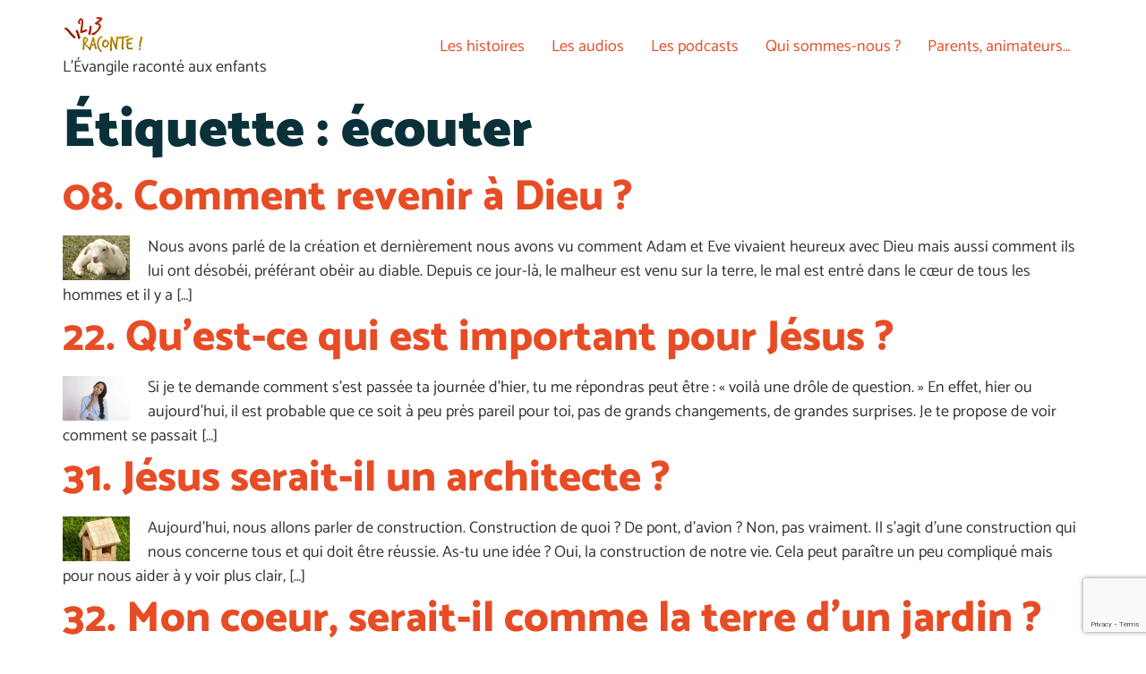

--- FILE ---
content_type: text/html; charset=UTF-8
request_url: https://123raconte.com/tag/ecouter/
body_size: 9015
content:
<!doctype html>
<html lang="fr-FR">
<head>
	<meta charset="UTF-8">
	<meta name="viewport" content="width=device-width, initial-scale=1">
	<link rel="profile" href="https://gmpg.org/xfn/11">
	<title>écouter &#8211; 1,2,3 raconte</title>
<meta name='robots' content='max-image-preview:large' />
	<style>img:is([sizes="auto" i], [sizes^="auto," i]) { contain-intrinsic-size: 3000px 1500px }</style>
	<link rel='dns-prefetch' href='//stats.wp.com' />
<link rel='preconnect' href='//i0.wp.com' />
<link rel='preconnect' href='//c0.wp.com' />
<script>
window._wpemojiSettings = {"baseUrl":"https:\/\/s.w.org\/images\/core\/emoji\/16.0.1\/72x72\/","ext":".png","svgUrl":"https:\/\/s.w.org\/images\/core\/emoji\/16.0.1\/svg\/","svgExt":".svg","source":{"concatemoji":"https:\/\/123raconte.com\/wp-includes\/js\/wp-emoji-release.min.js?ver=6.8.3"}};
/*! This file is auto-generated */
!function(s,n){var o,i,e;function c(e){try{var t={supportTests:e,timestamp:(new Date).valueOf()};sessionStorage.setItem(o,JSON.stringify(t))}catch(e){}}function p(e,t,n){e.clearRect(0,0,e.canvas.width,e.canvas.height),e.fillText(t,0,0);var t=new Uint32Array(e.getImageData(0,0,e.canvas.width,e.canvas.height).data),a=(e.clearRect(0,0,e.canvas.width,e.canvas.height),e.fillText(n,0,0),new Uint32Array(e.getImageData(0,0,e.canvas.width,e.canvas.height).data));return t.every(function(e,t){return e===a[t]})}function u(e,t){e.clearRect(0,0,e.canvas.width,e.canvas.height),e.fillText(t,0,0);for(var n=e.getImageData(16,16,1,1),a=0;a<n.data.length;a++)if(0!==n.data[a])return!1;return!0}function f(e,t,n,a){switch(t){case"flag":return n(e,"\ud83c\udff3\ufe0f\u200d\u26a7\ufe0f","\ud83c\udff3\ufe0f\u200b\u26a7\ufe0f")?!1:!n(e,"\ud83c\udde8\ud83c\uddf6","\ud83c\udde8\u200b\ud83c\uddf6")&&!n(e,"\ud83c\udff4\udb40\udc67\udb40\udc62\udb40\udc65\udb40\udc6e\udb40\udc67\udb40\udc7f","\ud83c\udff4\u200b\udb40\udc67\u200b\udb40\udc62\u200b\udb40\udc65\u200b\udb40\udc6e\u200b\udb40\udc67\u200b\udb40\udc7f");case"emoji":return!a(e,"\ud83e\udedf")}return!1}function g(e,t,n,a){var r="undefined"!=typeof WorkerGlobalScope&&self instanceof WorkerGlobalScope?new OffscreenCanvas(300,150):s.createElement("canvas"),o=r.getContext("2d",{willReadFrequently:!0}),i=(o.textBaseline="top",o.font="600 32px Arial",{});return e.forEach(function(e){i[e]=t(o,e,n,a)}),i}function t(e){var t=s.createElement("script");t.src=e,t.defer=!0,s.head.appendChild(t)}"undefined"!=typeof Promise&&(o="wpEmojiSettingsSupports",i=["flag","emoji"],n.supports={everything:!0,everythingExceptFlag:!0},e=new Promise(function(e){s.addEventListener("DOMContentLoaded",e,{once:!0})}),new Promise(function(t){var n=function(){try{var e=JSON.parse(sessionStorage.getItem(o));if("object"==typeof e&&"number"==typeof e.timestamp&&(new Date).valueOf()<e.timestamp+604800&&"object"==typeof e.supportTests)return e.supportTests}catch(e){}return null}();if(!n){if("undefined"!=typeof Worker&&"undefined"!=typeof OffscreenCanvas&&"undefined"!=typeof URL&&URL.createObjectURL&&"undefined"!=typeof Blob)try{var e="postMessage("+g.toString()+"("+[JSON.stringify(i),f.toString(),p.toString(),u.toString()].join(",")+"));",a=new Blob([e],{type:"text/javascript"}),r=new Worker(URL.createObjectURL(a),{name:"wpTestEmojiSupports"});return void(r.onmessage=function(e){c(n=e.data),r.terminate(),t(n)})}catch(e){}c(n=g(i,f,p,u))}t(n)}).then(function(e){for(var t in e)n.supports[t]=e[t],n.supports.everything=n.supports.everything&&n.supports[t],"flag"!==t&&(n.supports.everythingExceptFlag=n.supports.everythingExceptFlag&&n.supports[t]);n.supports.everythingExceptFlag=n.supports.everythingExceptFlag&&!n.supports.flag,n.DOMReady=!1,n.readyCallback=function(){n.DOMReady=!0}}).then(function(){return e}).then(function(){var e;n.supports.everything||(n.readyCallback(),(e=n.source||{}).concatemoji?t(e.concatemoji):e.wpemoji&&e.twemoji&&(t(e.twemoji),t(e.wpemoji)))}))}((window,document),window._wpemojiSettings);
</script>
<style id='wp-emoji-styles-inline-css'>

	img.wp-smiley, img.emoji {
		display: inline !important;
		border: none !important;
		box-shadow: none !important;
		height: 1em !important;
		width: 1em !important;
		margin: 0 0.07em !important;
		vertical-align: -0.1em !important;
		background: none !important;
		padding: 0 !important;
	}
</style>
<link rel='stylesheet' id='mediaelement-css' href='https://c0.wp.com/c/6.8.3/wp-includes/js/mediaelement/mediaelementplayer-legacy.min.css' media='all' />
<link rel='stylesheet' id='wp-mediaelement-css' href='https://c0.wp.com/c/6.8.3/wp-includes/js/mediaelement/wp-mediaelement.min.css' media='all' />
<style id='jetpack-sharing-buttons-style-inline-css'>
.jetpack-sharing-buttons__services-list{display:flex;flex-direction:row;flex-wrap:wrap;gap:0;list-style-type:none;margin:5px;padding:0}.jetpack-sharing-buttons__services-list.has-small-icon-size{font-size:12px}.jetpack-sharing-buttons__services-list.has-normal-icon-size{font-size:16px}.jetpack-sharing-buttons__services-list.has-large-icon-size{font-size:24px}.jetpack-sharing-buttons__services-list.has-huge-icon-size{font-size:36px}@media print{.jetpack-sharing-buttons__services-list{display:none!important}}.editor-styles-wrapper .wp-block-jetpack-sharing-buttons{gap:0;padding-inline-start:0}ul.jetpack-sharing-buttons__services-list.has-background{padding:1.25em 2.375em}
</style>
<style id='powerpress-player-block-style-inline-css'>


</style>
<style id='global-styles-inline-css'>
:root{--wp--preset--aspect-ratio--square: 1;--wp--preset--aspect-ratio--4-3: 4/3;--wp--preset--aspect-ratio--3-4: 3/4;--wp--preset--aspect-ratio--3-2: 3/2;--wp--preset--aspect-ratio--2-3: 2/3;--wp--preset--aspect-ratio--16-9: 16/9;--wp--preset--aspect-ratio--9-16: 9/16;--wp--preset--color--black: #000000;--wp--preset--color--cyan-bluish-gray: #abb8c3;--wp--preset--color--white: #ffffff;--wp--preset--color--pale-pink: #f78da7;--wp--preset--color--vivid-red: #cf2e2e;--wp--preset--color--luminous-vivid-orange: #ff6900;--wp--preset--color--luminous-vivid-amber: #fcb900;--wp--preset--color--light-green-cyan: #7bdcb5;--wp--preset--color--vivid-green-cyan: #00d084;--wp--preset--color--pale-cyan-blue: #8ed1fc;--wp--preset--color--vivid-cyan-blue: #0693e3;--wp--preset--color--vivid-purple: #9b51e0;--wp--preset--gradient--vivid-cyan-blue-to-vivid-purple: linear-gradient(135deg,rgba(6,147,227,1) 0%,rgb(155,81,224) 100%);--wp--preset--gradient--light-green-cyan-to-vivid-green-cyan: linear-gradient(135deg,rgb(122,220,180) 0%,rgb(0,208,130) 100%);--wp--preset--gradient--luminous-vivid-amber-to-luminous-vivid-orange: linear-gradient(135deg,rgba(252,185,0,1) 0%,rgba(255,105,0,1) 100%);--wp--preset--gradient--luminous-vivid-orange-to-vivid-red: linear-gradient(135deg,rgba(255,105,0,1) 0%,rgb(207,46,46) 100%);--wp--preset--gradient--very-light-gray-to-cyan-bluish-gray: linear-gradient(135deg,rgb(238,238,238) 0%,rgb(169,184,195) 100%);--wp--preset--gradient--cool-to-warm-spectrum: linear-gradient(135deg,rgb(74,234,220) 0%,rgb(151,120,209) 20%,rgb(207,42,186) 40%,rgb(238,44,130) 60%,rgb(251,105,98) 80%,rgb(254,248,76) 100%);--wp--preset--gradient--blush-light-purple: linear-gradient(135deg,rgb(255,206,236) 0%,rgb(152,150,240) 100%);--wp--preset--gradient--blush-bordeaux: linear-gradient(135deg,rgb(254,205,165) 0%,rgb(254,45,45) 50%,rgb(107,0,62) 100%);--wp--preset--gradient--luminous-dusk: linear-gradient(135deg,rgb(255,203,112) 0%,rgb(199,81,192) 50%,rgb(65,88,208) 100%);--wp--preset--gradient--pale-ocean: linear-gradient(135deg,rgb(255,245,203) 0%,rgb(182,227,212) 50%,rgb(51,167,181) 100%);--wp--preset--gradient--electric-grass: linear-gradient(135deg,rgb(202,248,128) 0%,rgb(113,206,126) 100%);--wp--preset--gradient--midnight: linear-gradient(135deg,rgb(2,3,129) 0%,rgb(40,116,252) 100%);--wp--preset--font-size--small: 13px;--wp--preset--font-size--medium: 20px;--wp--preset--font-size--large: 36px;--wp--preset--font-size--x-large: 42px;--wp--preset--spacing--20: 0.44rem;--wp--preset--spacing--30: 0.67rem;--wp--preset--spacing--40: 1rem;--wp--preset--spacing--50: 1.5rem;--wp--preset--spacing--60: 2.25rem;--wp--preset--spacing--70: 3.38rem;--wp--preset--spacing--80: 5.06rem;--wp--preset--shadow--natural: 6px 6px 9px rgba(0, 0, 0, 0.2);--wp--preset--shadow--deep: 12px 12px 50px rgba(0, 0, 0, 0.4);--wp--preset--shadow--sharp: 6px 6px 0px rgba(0, 0, 0, 0.2);--wp--preset--shadow--outlined: 6px 6px 0px -3px rgba(255, 255, 255, 1), 6px 6px rgba(0, 0, 0, 1);--wp--preset--shadow--crisp: 6px 6px 0px rgba(0, 0, 0, 1);}:root { --wp--style--global--content-size: 800px;--wp--style--global--wide-size: 1200px; }:where(body) { margin: 0; }.wp-site-blocks > .alignleft { float: left; margin-right: 2em; }.wp-site-blocks > .alignright { float: right; margin-left: 2em; }.wp-site-blocks > .aligncenter { justify-content: center; margin-left: auto; margin-right: auto; }:where(.wp-site-blocks) > * { margin-block-start: 24px; margin-block-end: 0; }:where(.wp-site-blocks) > :first-child { margin-block-start: 0; }:where(.wp-site-blocks) > :last-child { margin-block-end: 0; }:root { --wp--style--block-gap: 24px; }:root :where(.is-layout-flow) > :first-child{margin-block-start: 0;}:root :where(.is-layout-flow) > :last-child{margin-block-end: 0;}:root :where(.is-layout-flow) > *{margin-block-start: 24px;margin-block-end: 0;}:root :where(.is-layout-constrained) > :first-child{margin-block-start: 0;}:root :where(.is-layout-constrained) > :last-child{margin-block-end: 0;}:root :where(.is-layout-constrained) > *{margin-block-start: 24px;margin-block-end: 0;}:root :where(.is-layout-flex){gap: 24px;}:root :where(.is-layout-grid){gap: 24px;}.is-layout-flow > .alignleft{float: left;margin-inline-start: 0;margin-inline-end: 2em;}.is-layout-flow > .alignright{float: right;margin-inline-start: 2em;margin-inline-end: 0;}.is-layout-flow > .aligncenter{margin-left: auto !important;margin-right: auto !important;}.is-layout-constrained > .alignleft{float: left;margin-inline-start: 0;margin-inline-end: 2em;}.is-layout-constrained > .alignright{float: right;margin-inline-start: 2em;margin-inline-end: 0;}.is-layout-constrained > .aligncenter{margin-left: auto !important;margin-right: auto !important;}.is-layout-constrained > :where(:not(.alignleft):not(.alignright):not(.alignfull)){max-width: var(--wp--style--global--content-size);margin-left: auto !important;margin-right: auto !important;}.is-layout-constrained > .alignwide{max-width: var(--wp--style--global--wide-size);}body .is-layout-flex{display: flex;}.is-layout-flex{flex-wrap: wrap;align-items: center;}.is-layout-flex > :is(*, div){margin: 0;}body .is-layout-grid{display: grid;}.is-layout-grid > :is(*, div){margin: 0;}body{padding-top: 0px;padding-right: 0px;padding-bottom: 0px;padding-left: 0px;}a:where(:not(.wp-element-button)){text-decoration: underline;}:root :where(.wp-element-button, .wp-block-button__link){background-color: #32373c;border-width: 0;color: #fff;font-family: inherit;font-size: inherit;line-height: inherit;padding: calc(0.667em + 2px) calc(1.333em + 2px);text-decoration: none;}.has-black-color{color: var(--wp--preset--color--black) !important;}.has-cyan-bluish-gray-color{color: var(--wp--preset--color--cyan-bluish-gray) !important;}.has-white-color{color: var(--wp--preset--color--white) !important;}.has-pale-pink-color{color: var(--wp--preset--color--pale-pink) !important;}.has-vivid-red-color{color: var(--wp--preset--color--vivid-red) !important;}.has-luminous-vivid-orange-color{color: var(--wp--preset--color--luminous-vivid-orange) !important;}.has-luminous-vivid-amber-color{color: var(--wp--preset--color--luminous-vivid-amber) !important;}.has-light-green-cyan-color{color: var(--wp--preset--color--light-green-cyan) !important;}.has-vivid-green-cyan-color{color: var(--wp--preset--color--vivid-green-cyan) !important;}.has-pale-cyan-blue-color{color: var(--wp--preset--color--pale-cyan-blue) !important;}.has-vivid-cyan-blue-color{color: var(--wp--preset--color--vivid-cyan-blue) !important;}.has-vivid-purple-color{color: var(--wp--preset--color--vivid-purple) !important;}.has-black-background-color{background-color: var(--wp--preset--color--black) !important;}.has-cyan-bluish-gray-background-color{background-color: var(--wp--preset--color--cyan-bluish-gray) !important;}.has-white-background-color{background-color: var(--wp--preset--color--white) !important;}.has-pale-pink-background-color{background-color: var(--wp--preset--color--pale-pink) !important;}.has-vivid-red-background-color{background-color: var(--wp--preset--color--vivid-red) !important;}.has-luminous-vivid-orange-background-color{background-color: var(--wp--preset--color--luminous-vivid-orange) !important;}.has-luminous-vivid-amber-background-color{background-color: var(--wp--preset--color--luminous-vivid-amber) !important;}.has-light-green-cyan-background-color{background-color: var(--wp--preset--color--light-green-cyan) !important;}.has-vivid-green-cyan-background-color{background-color: var(--wp--preset--color--vivid-green-cyan) !important;}.has-pale-cyan-blue-background-color{background-color: var(--wp--preset--color--pale-cyan-blue) !important;}.has-vivid-cyan-blue-background-color{background-color: var(--wp--preset--color--vivid-cyan-blue) !important;}.has-vivid-purple-background-color{background-color: var(--wp--preset--color--vivid-purple) !important;}.has-black-border-color{border-color: var(--wp--preset--color--black) !important;}.has-cyan-bluish-gray-border-color{border-color: var(--wp--preset--color--cyan-bluish-gray) !important;}.has-white-border-color{border-color: var(--wp--preset--color--white) !important;}.has-pale-pink-border-color{border-color: var(--wp--preset--color--pale-pink) !important;}.has-vivid-red-border-color{border-color: var(--wp--preset--color--vivid-red) !important;}.has-luminous-vivid-orange-border-color{border-color: var(--wp--preset--color--luminous-vivid-orange) !important;}.has-luminous-vivid-amber-border-color{border-color: var(--wp--preset--color--luminous-vivid-amber) !important;}.has-light-green-cyan-border-color{border-color: var(--wp--preset--color--light-green-cyan) !important;}.has-vivid-green-cyan-border-color{border-color: var(--wp--preset--color--vivid-green-cyan) !important;}.has-pale-cyan-blue-border-color{border-color: var(--wp--preset--color--pale-cyan-blue) !important;}.has-vivid-cyan-blue-border-color{border-color: var(--wp--preset--color--vivid-cyan-blue) !important;}.has-vivid-purple-border-color{border-color: var(--wp--preset--color--vivid-purple) !important;}.has-vivid-cyan-blue-to-vivid-purple-gradient-background{background: var(--wp--preset--gradient--vivid-cyan-blue-to-vivid-purple) !important;}.has-light-green-cyan-to-vivid-green-cyan-gradient-background{background: var(--wp--preset--gradient--light-green-cyan-to-vivid-green-cyan) !important;}.has-luminous-vivid-amber-to-luminous-vivid-orange-gradient-background{background: var(--wp--preset--gradient--luminous-vivid-amber-to-luminous-vivid-orange) !important;}.has-luminous-vivid-orange-to-vivid-red-gradient-background{background: var(--wp--preset--gradient--luminous-vivid-orange-to-vivid-red) !important;}.has-very-light-gray-to-cyan-bluish-gray-gradient-background{background: var(--wp--preset--gradient--very-light-gray-to-cyan-bluish-gray) !important;}.has-cool-to-warm-spectrum-gradient-background{background: var(--wp--preset--gradient--cool-to-warm-spectrum) !important;}.has-blush-light-purple-gradient-background{background: var(--wp--preset--gradient--blush-light-purple) !important;}.has-blush-bordeaux-gradient-background{background: var(--wp--preset--gradient--blush-bordeaux) !important;}.has-luminous-dusk-gradient-background{background: var(--wp--preset--gradient--luminous-dusk) !important;}.has-pale-ocean-gradient-background{background: var(--wp--preset--gradient--pale-ocean) !important;}.has-electric-grass-gradient-background{background: var(--wp--preset--gradient--electric-grass) !important;}.has-midnight-gradient-background{background: var(--wp--preset--gradient--midnight) !important;}.has-small-font-size{font-size: var(--wp--preset--font-size--small) !important;}.has-medium-font-size{font-size: var(--wp--preset--font-size--medium) !important;}.has-large-font-size{font-size: var(--wp--preset--font-size--large) !important;}.has-x-large-font-size{font-size: var(--wp--preset--font-size--x-large) !important;}
:root :where(.wp-block-pullquote){font-size: 1.5em;line-height: 1.6;}
</style>
<link rel='stylesheet' id='contact-form-7-css' href='https://123raconte.com/wp-content/plugins/contact-form-7/includes/css/styles.css?ver=6.1.4' media='all' />
<link rel='stylesheet' id='hello-elementor-css' href='https://123raconte.com/wp-content/themes/hello-elementor/assets/css/reset.css?ver=3.4.4' media='all' />
<link rel='stylesheet' id='hello-elementor-theme-style-css' href='https://123raconte.com/wp-content/themes/hello-elementor/assets/css/theme.css?ver=3.4.4' media='all' />
<link rel='stylesheet' id='hello-elementor-header-footer-css' href='https://123raconte.com/wp-content/themes/hello-elementor/assets/css/header-footer.css?ver=3.4.4' media='all' />
<link rel='stylesheet' id='elementor-frontend-css' href='https://123raconte.com/wp-content/plugins/elementor/assets/css/frontend.min.css?ver=3.34.3' media='all' />
<link rel='stylesheet' id='elementor-post-1675-css' href='https://123raconte.com/wp-content/uploads/elementor/css/post-1675.css?ver=1769634017' media='all' />
<link rel='stylesheet' id='elementor-gf-local-catamaran-css' href='https://123raconte.com/wp-content/uploads/elementor/google-fonts/css/catamaran.css?ver=1742245132' media='all' />
<link rel="https://api.w.org/" href="https://123raconte.com/wp-json/" /><link rel="alternate" title="JSON" type="application/json" href="https://123raconte.com/wp-json/wp/v2/tags/880" /><link rel="EditURI" type="application/rsd+xml" title="RSD" href="https://123raconte.com/xmlrpc.php?rsd" />
<meta name="generator" content="WordPress 6.8.3" />
            <script type="text/javascript"><!--
                                function powerpress_pinw(pinw_url){window.open(pinw_url, 'PowerPressPlayer','toolbar=0,status=0,resizable=1,width=460,height=320');	return false;}
                //-->

                // tabnab protection
                window.addEventListener('load', function () {
                    // make all links have rel="noopener noreferrer"
                    document.querySelectorAll('a[target="_blank"]').forEach(link => {
                        link.setAttribute('rel', 'noopener noreferrer');
                    });
                });
            </script>
            	<style>img#wpstats{display:none}</style>
		<!-- Analytics by WP Statistics - https://wp-statistics.com -->
<meta name="generator" content="Elementor 3.34.3; features: e_font_icon_svg, additional_custom_breakpoints; settings: css_print_method-external, google_font-enabled, font_display-auto">
			<style>
				.e-con.e-parent:nth-of-type(n+4):not(.e-lazyloaded):not(.e-no-lazyload),
				.e-con.e-parent:nth-of-type(n+4):not(.e-lazyloaded):not(.e-no-lazyload) * {
					background-image: none !important;
				}
				@media screen and (max-height: 1024px) {
					.e-con.e-parent:nth-of-type(n+3):not(.e-lazyloaded):not(.e-no-lazyload),
					.e-con.e-parent:nth-of-type(n+3):not(.e-lazyloaded):not(.e-no-lazyload) * {
						background-image: none !important;
					}
				}
				@media screen and (max-height: 640px) {
					.e-con.e-parent:nth-of-type(n+2):not(.e-lazyloaded):not(.e-no-lazyload),
					.e-con.e-parent:nth-of-type(n+2):not(.e-lazyloaded):not(.e-no-lazyload) * {
						background-image: none !important;
					}
				}
			</style>
			<link rel="icon" href="https://i0.wp.com/123raconte.com/wp-content/uploads/2019/11/cropped-cropped-Logo-1.2.3-Raconte-1.png?fit=32%2C32&#038;ssl=1" sizes="32x32" />
<link rel="icon" href="https://i0.wp.com/123raconte.com/wp-content/uploads/2019/11/cropped-cropped-Logo-1.2.3-Raconte-1.png?fit=192%2C192&#038;ssl=1" sizes="192x192" />
<link rel="apple-touch-icon" href="https://i0.wp.com/123raconte.com/wp-content/uploads/2019/11/cropped-cropped-Logo-1.2.3-Raconte-1.png?fit=180%2C180&#038;ssl=1" />
<meta name="msapplication-TileImage" content="https://i0.wp.com/123raconte.com/wp-content/uploads/2019/11/cropped-cropped-Logo-1.2.3-Raconte-1.png?fit=270%2C270&#038;ssl=1" />
		<style id="wp-custom-css">
			.attachment-post-thumbnail, .size-post-thumbnail, .wp-post-image { 
    width: 75px !important; 
    height: 50px !important; 
		float: left;
	  margin: 0px 20px 0px 0px;
}  		</style>
		</head>
<body class="archive tag tag-ecouter tag-880 wp-custom-logo wp-embed-responsive wp-theme-hello-elementor hello-elementor-default elementor-default elementor-kit-1675">


<a class="skip-link screen-reader-text" href="#content">Aller au contenu</a>

<header id="site-header" class="site-header dynamic-header menu-dropdown-tablet">
	<div class="header-inner">
		<div class="site-branding show-logo">
							<div class="site-logo show">
					<a href="https://123raconte.com/" class="custom-logo-link" rel="home"><img width="90" height="46" src="https://i0.wp.com/123raconte.com/wp-content/uploads/2023/04/cropped-cropped-cropped-logo_v6.png?fit=90%2C46&amp;ssl=1" class="custom-logo" alt="1,2,3 raconte" decoding="async" /></a>				</div>
							<p class="site-description show">
					L’Évangile raconté aux enfants				</p>
					</div>

					<nav class="site-navigation show" aria-label="Menu principal">
				<ul id="menu-main-menu" class="menu"><li id="menu-item-988649" class="menu-item menu-item-type-taxonomy menu-item-object-category menu-item-988649"><a href="https://123raconte.com/category/fr/">Les histoires</a></li>
<li id="menu-item-988650" class="menu-item menu-item-type-taxonomy menu-item-object-category menu-item-988650"><a href="https://123raconte.com/category/podcast-en-francais/">Les audios</a></li>
<li id="menu-item-989101" class="menu-item menu-item-type-post_type menu-item-object-page menu-item-989101"><a href="https://123raconte.com/les-podcasts/">Les podcasts</a></li>
<li id="menu-item-988648" class="menu-item menu-item-type-post_type menu-item-object-page menu-item-988648"><a href="https://123raconte.com/qui-sommes-nous/">Qui sommes-nous ?</a></li>
<li id="menu-item-988652" class="menu-item menu-item-type-post_type menu-item-object-page menu-item-988652"><a href="https://123raconte.com/parents-animateurs/">Parents, animateurs…</a></li>
</ul>			</nav>
							<div class="site-navigation-toggle-holder show">
				<button type="button" class="site-navigation-toggle" aria-label="Menu">
					<span class="site-navigation-toggle-icon" aria-hidden="true"></span>
				</button>
			</div>
			<nav class="site-navigation-dropdown show" aria-label="Menu mobile" aria-hidden="true" inert>
				<ul id="menu-main-menu-1" class="menu"><li class="menu-item menu-item-type-taxonomy menu-item-object-category menu-item-988649"><a href="https://123raconte.com/category/fr/">Les histoires</a></li>
<li class="menu-item menu-item-type-taxonomy menu-item-object-category menu-item-988650"><a href="https://123raconte.com/category/podcast-en-francais/">Les audios</a></li>
<li class="menu-item menu-item-type-post_type menu-item-object-page menu-item-989101"><a href="https://123raconte.com/les-podcasts/">Les podcasts</a></li>
<li class="menu-item menu-item-type-post_type menu-item-object-page menu-item-988648"><a href="https://123raconte.com/qui-sommes-nous/">Qui sommes-nous ?</a></li>
<li class="menu-item menu-item-type-post_type menu-item-object-page menu-item-988652"><a href="https://123raconte.com/parents-animateurs/">Parents, animateurs…</a></li>
</ul>			</nav>
			</div>
</header>
<main id="content" class="site-main">

			<div class="page-header">
			<h1 class="entry-title">Étiquette : <span>écouter</span></h1>		</div>
	
	<div class="page-content">
					<article class="post">
				<h2 class="entry-title"><a href="https://123raconte.com/8-comment-revenir-a-dieu/">08. Comment revenir à Dieu ?</a></h2><a href="https://123raconte.com/8-comment-revenir-a-dieu/"><img fetchpriority="high" width="800" height="533" src="https://i0.wp.com/123raconte.com/wp-content/uploads/2023/10/lamb-2216160_1280.jpg?fit=800%2C533&amp;ssl=1" class="attachment-large size-large wp-post-image" alt="" decoding="async" srcset="https://i0.wp.com/123raconte.com/wp-content/uploads/2023/10/lamb-2216160_1280.jpg?w=1280&amp;ssl=1 1280w, https://i0.wp.com/123raconte.com/wp-content/uploads/2023/10/lamb-2216160_1280.jpg?resize=300%2C200&amp;ssl=1 300w, https://i0.wp.com/123raconte.com/wp-content/uploads/2023/10/lamb-2216160_1280.jpg?resize=1024%2C682&amp;ssl=1 1024w, https://i0.wp.com/123raconte.com/wp-content/uploads/2023/10/lamb-2216160_1280.jpg?resize=768%2C512&amp;ssl=1 768w" sizes="(max-width: 800px) 100vw, 800px" /></a><p>Nous avons parlé de la création et dernièrement nous avons vu comment Adam et Eve vivaient heureux avec Dieu mais aussi comment ils lui ont désobéi, préférant obéir au diable. Depuis ce jour-là, le malheur est venu sur la terre, le mal est entré dans le cœur de tous les hommes et il y a [&hellip;]</p>
			</article>
					<article class="post">
				<h2 class="entry-title"><a href="https://123raconte.com/22-quest-ce-qui-est-important-pour-jesus/">22. Qu&rsquo;est-ce qui est important pour Jésus ?</a></h2><a href="https://123raconte.com/22-quest-ce-qui-est-important-pour-jesus/"><img width="800" height="534" src="https://i0.wp.com/123raconte.com/wp-content/uploads/2023/05/thinking-3079060_1280.jpg?fit=800%2C534&amp;ssl=1" class="attachment-large size-large wp-post-image" alt="" decoding="async" srcset="https://i0.wp.com/123raconte.com/wp-content/uploads/2023/05/thinking-3079060_1280.jpg?w=1280&amp;ssl=1 1280w, https://i0.wp.com/123raconte.com/wp-content/uploads/2023/05/thinking-3079060_1280.jpg?resize=300%2C200&amp;ssl=1 300w, https://i0.wp.com/123raconte.com/wp-content/uploads/2023/05/thinking-3079060_1280.jpg?resize=1024%2C683&amp;ssl=1 1024w, https://i0.wp.com/123raconte.com/wp-content/uploads/2023/05/thinking-3079060_1280.jpg?resize=768%2C512&amp;ssl=1 768w" sizes="(max-width: 800px) 100vw, 800px" /></a><p>Si je te demande comment s’est passée ta journée d’hier, tu me répondras peut être : « voilà une drôle de question. » En effet, hier ou aujourd’hui, il est probable que ce soit à peu près pareil pour toi, pas de grands changements, de grandes surprises. Je te propose de voir comment se passait [&hellip;]</p>
			</article>
					<article class="post">
				<h2 class="entry-title"><a href="https://123raconte.com/31-jesus-serait-il-un-architecte/">31. Jésus serait-il un architecte ?</a></h2><a href="https://123raconte.com/31-jesus-serait-il-un-architecte/"><img width="596" height="623" src="https://i0.wp.com/123raconte.com/wp-content/uploads/2023/11/house-1353389_1280-1.jpg?fit=596%2C623&amp;ssl=1" class="attachment-large size-large wp-post-image" alt="" decoding="async" srcset="https://i0.wp.com/123raconte.com/wp-content/uploads/2023/11/house-1353389_1280-1.jpg?w=596&amp;ssl=1 596w, https://i0.wp.com/123raconte.com/wp-content/uploads/2023/11/house-1353389_1280-1.jpg?resize=287%2C300&amp;ssl=1 287w" sizes="(max-width: 596px) 100vw, 596px" /></a><p>Aujourd’hui, nous allons parler de construction. Construction de quoi ? De pont, d’avion ? Non, pas vraiment. Il s’agit d’une construction qui nous concerne tous et qui doit être réussie. As-tu une idée ? Oui, la construction de notre vie. Cela peut paraître un peu compliqué mais pour nous aider à y voir plus clair, [&hellip;]</p>
			</article>
					<article class="post">
				<h2 class="entry-title"><a href="https://123raconte.com/32-mon-coeur-serait-il-comme-la-terre-dun-jardin/">32. Mon coeur, serait-il comme la terre d&rsquo;un jardin ?</a></h2><a href="https://123raconte.com/32-mon-coeur-serait-il-comme-la-terre-dun-jardin/"><img width="682" height="1024" src="https://i0.wp.com/123raconte.com/wp-content/uploads/2023/11/boy-616984_1280.jpg?fit=682%2C1024&amp;ssl=1" class="attachment-large size-large wp-post-image" alt="" decoding="async" srcset="https://i0.wp.com/123raconte.com/wp-content/uploads/2023/11/boy-616984_1280.jpg?w=853&amp;ssl=1 853w, https://i0.wp.com/123raconte.com/wp-content/uploads/2023/11/boy-616984_1280.jpg?resize=200%2C300&amp;ssl=1 200w, https://i0.wp.com/123raconte.com/wp-content/uploads/2023/11/boy-616984_1280.jpg?resize=682%2C1024&amp;ssl=1 682w, https://i0.wp.com/123raconte.com/wp-content/uploads/2023/11/boy-616984_1280.jpg?resize=768%2C1152&amp;ssl=1 768w" sizes="(max-width: 682px) 100vw, 682px" /></a><p>Aujourd’hui nous allons parler de terre, de jardin, de graines, de semences et de notre cœur. Pourquoi ? Eh bien, parce que, dans une petite histoire qu’Il a racontée, Jésus compare notre cœur à de la terre, la terre d’un jardin par exemple. Dans cette terre, donc dans ton cœur, il y aura toutes sortes [&hellip;]</p>
			</article>
					<article class="post">
				<h2 class="entry-title"><a href="https://123raconte.com/78-la-grande-nappe-qui-descend-du-ciel/">78. La grande nappe qui descend du ciel</a></h2><a href="https://123raconte.com/78-la-grande-nappe-qui-descend-du-ciel/"><img width="800" height="533" src="https://i0.wp.com/123raconte.com/wp-content/uploads/2023/10/peacock-4641792_1280.jpg?fit=800%2C533&amp;ssl=1" class="attachment-large size-large wp-post-image" alt="" decoding="async" srcset="https://i0.wp.com/123raconte.com/wp-content/uploads/2023/10/peacock-4641792_1280.jpg?w=1280&amp;ssl=1 1280w, https://i0.wp.com/123raconte.com/wp-content/uploads/2023/10/peacock-4641792_1280.jpg?resize=300%2C200&amp;ssl=1 300w, https://i0.wp.com/123raconte.com/wp-content/uploads/2023/10/peacock-4641792_1280.jpg?resize=1024%2C682&amp;ssl=1 1024w, https://i0.wp.com/123raconte.com/wp-content/uploads/2023/10/peacock-4641792_1280.jpg?resize=768%2C512&amp;ssl=1 768w" sizes="(max-width: 800px) 100vw, 800px" /></a><p>Attention ! Je vais te poser quelques questions. Es-tu prêt ? &#8211; Que font les premiers disciples de Jésus quand ils sont persécutés ? &#8211; Ils quittent Jérusalem ! &#8211; Est-ce qu’ils continuent de parler de Jésus ? &#8211; Oui ! Partout où ils vont, ils parlent aux Juifs. Seulement, aux Juifs ? Mais, ce [&hellip;]</p>
			</article>
			</div>

	
</main>
<footer id="site-footer" class="site-footer dynamic-footer footer-has-copyright">
	<div class="footer-inner">
		<div class="site-branding show-logo">
							<div class="site-logo show">
					<a href="https://123raconte.com/" class="custom-logo-link" rel="home"><img width="90" height="46" src="https://i0.wp.com/123raconte.com/wp-content/uploads/2023/04/cropped-cropped-cropped-logo_v6.png?fit=90%2C46&amp;ssl=1" class="custom-logo" alt="1,2,3 raconte" decoding="async" /></a>				</div>
							<p class="site-description show">
					L’Évangile raconté aux enfants				</p>
					</div>

					<nav class="site-navigation show" aria-label="Menu de pied de page">
				<ul id="menu-footer-2" class="menu"><li id="menu-item-988131" class="menu-item menu-item-type-custom menu-item-object-custom menu-item-988131"><a href="https://123raconte.com/category/podcast-en-francais/">Les audios</a></li>
<li id="menu-item-988630" class="menu-item menu-item-type-post_type menu-item-object-page menu-item-988630"><a href="https://123raconte.com/les-podcasts/">Les Podcasts</a></li>
<li id="menu-item-987833" class="menu-item menu-item-type-post_type menu-item-object-page menu-item-987833"><a href="https://123raconte.com/qui-sommes-nous/">Qui sommes-nous ?</a></li>
<li id="menu-item-996586" class="menu-item menu-item-type-post_type menu-item-object-page menu-item-996586"><a href="https://123raconte.com/contactez-nous/">Contactez-nous</a></li>
<li id="menu-item-988644" class="menu-item menu-item-type-post_type menu-item-object-page menu-item-988644"><a href="https://123raconte.com/parents-animateurs/">Parents, animateurs…</a></li>
<li id="menu-item-6490" class="menu-item menu-item-type-post_type menu-item-object-page menu-item-6490"><a href="https://123raconte.com/partenaires/">Partenaires</a></li>
<li id="menu-item-987832" class="menu-item menu-item-type-post_type menu-item-object-page menu-item-987832"><a href="https://123raconte.com/legal/">Mentions légales</a></li>
</ul>			</nav>
		
					<div class="copyright show">
				<p>Tous droits réservés</p>
			</div>
			</div>
</footer>

<script type="speculationrules">
{"prefetch":[{"source":"document","where":{"and":[{"href_matches":"\/*"},{"not":{"href_matches":["\/wp-*.php","\/wp-admin\/*","\/wp-content\/uploads\/*","\/wp-content\/*","\/wp-content\/plugins\/*","\/wp-content\/themes\/hello-elementor\/*","\/*\\?(.+)"]}},{"not":{"selector_matches":"a[rel~=\"nofollow\"]"}},{"not":{"selector_matches":".no-prefetch, .no-prefetch a"}}]},"eagerness":"conservative"}]}
</script>
			<script>
				const lazyloadRunObserver = () => {
					const lazyloadBackgrounds = document.querySelectorAll( `.e-con.e-parent:not(.e-lazyloaded)` );
					const lazyloadBackgroundObserver = new IntersectionObserver( ( entries ) => {
						entries.forEach( ( entry ) => {
							if ( entry.isIntersecting ) {
								let lazyloadBackground = entry.target;
								if( lazyloadBackground ) {
									lazyloadBackground.classList.add( 'e-lazyloaded' );
								}
								lazyloadBackgroundObserver.unobserve( entry.target );
							}
						});
					}, { rootMargin: '200px 0px 200px 0px' } );
					lazyloadBackgrounds.forEach( ( lazyloadBackground ) => {
						lazyloadBackgroundObserver.observe( lazyloadBackground );
					} );
				};
				const events = [
					'DOMContentLoaded',
					'elementor/lazyload/observe',
				];
				events.forEach( ( event ) => {
					document.addEventListener( event, lazyloadRunObserver );
				} );
			</script>
			<script src="https://c0.wp.com/c/6.8.3/wp-includes/js/dist/hooks.min.js" id="wp-hooks-js"></script>
<script src="https://c0.wp.com/c/6.8.3/wp-includes/js/dist/i18n.min.js" id="wp-i18n-js"></script>
<script id="wp-i18n-js-after">
wp.i18n.setLocaleData( { 'text direction\u0004ltr': [ 'ltr' ] } );
</script>
<script src="https://123raconte.com/wp-content/plugins/contact-form-7/includes/swv/js/index.js?ver=6.1.4" id="swv-js"></script>
<script id="contact-form-7-js-translations">
( function( domain, translations ) {
	var localeData = translations.locale_data[ domain ] || translations.locale_data.messages;
	localeData[""].domain = domain;
	wp.i18n.setLocaleData( localeData, domain );
} )( "contact-form-7", {"translation-revision-date":"2025-02-06 12:02:14+0000","generator":"GlotPress\/4.0.1","domain":"messages","locale_data":{"messages":{"":{"domain":"messages","plural-forms":"nplurals=2; plural=n > 1;","lang":"fr"},"This contact form is placed in the wrong place.":["Ce formulaire de contact est plac\u00e9 dans un mauvais endroit."],"Error:":["Erreur\u00a0:"]}},"comment":{"reference":"includes\/js\/index.js"}} );
</script>
<script id="contact-form-7-js-before">
var wpcf7 = {
    "api": {
        "root": "https:\/\/123raconte.com\/wp-json\/",
        "namespace": "contact-form-7\/v1"
    }
};
</script>
<script src="https://123raconte.com/wp-content/plugins/contact-form-7/includes/js/index.js?ver=6.1.4" id="contact-form-7-js"></script>
<script src="https://123raconte.com/wp-content/themes/hello-elementor/assets/js/hello-frontend.js?ver=3.4.4" id="hello-theme-frontend-js"></script>
<script src="https://www.google.com/recaptcha/api.js?render=6Ld-JN8pAAAAACxrsJY43JSsK7uQHWnlAVUuc5XO&amp;ver=3.0" id="google-recaptcha-js"></script>
<script src="https://c0.wp.com/c/6.8.3/wp-includes/js/dist/vendor/wp-polyfill.min.js" id="wp-polyfill-js"></script>
<script id="wpcf7-recaptcha-js-before">
var wpcf7_recaptcha = {
    "sitekey": "6Ld-JN8pAAAAACxrsJY43JSsK7uQHWnlAVUuc5XO",
    "actions": {
        "homepage": "homepage",
        "contactform": "contactform"
    }
};
</script>
<script src="https://123raconte.com/wp-content/plugins/contact-form-7/modules/recaptcha/index.js?ver=6.1.4" id="wpcf7-recaptcha-js"></script>
<script id="jetpack-stats-js-before">
_stq = window._stq || [];
_stq.push([ "view", {"v":"ext","blog":"227219596","post":"0","tz":"1","srv":"123raconte.com","arch_tag":"ecouter","arch_results":"5","j":"1:15.4"} ]);
_stq.push([ "clickTrackerInit", "227219596", "0" ]);
</script>
<script src="https://stats.wp.com/e-202605.js" id="jetpack-stats-js" defer data-wp-strategy="defer"></script>

</body>
</html>


--- FILE ---
content_type: text/html; charset=utf-8
request_url: https://www.google.com/recaptcha/api2/anchor?ar=1&k=6Ld-JN8pAAAAACxrsJY43JSsK7uQHWnlAVUuc5XO&co=aHR0cHM6Ly8xMjNyYWNvbnRlLmNvbTo0NDM.&hl=en&v=N67nZn4AqZkNcbeMu4prBgzg&size=invisible&anchor-ms=20000&execute-ms=30000&cb=kz8v4zk7m24l
body_size: 48733
content:
<!DOCTYPE HTML><html dir="ltr" lang="en"><head><meta http-equiv="Content-Type" content="text/html; charset=UTF-8">
<meta http-equiv="X-UA-Compatible" content="IE=edge">
<title>reCAPTCHA</title>
<style type="text/css">
/* cyrillic-ext */
@font-face {
  font-family: 'Roboto';
  font-style: normal;
  font-weight: 400;
  font-stretch: 100%;
  src: url(//fonts.gstatic.com/s/roboto/v48/KFO7CnqEu92Fr1ME7kSn66aGLdTylUAMa3GUBHMdazTgWw.woff2) format('woff2');
  unicode-range: U+0460-052F, U+1C80-1C8A, U+20B4, U+2DE0-2DFF, U+A640-A69F, U+FE2E-FE2F;
}
/* cyrillic */
@font-face {
  font-family: 'Roboto';
  font-style: normal;
  font-weight: 400;
  font-stretch: 100%;
  src: url(//fonts.gstatic.com/s/roboto/v48/KFO7CnqEu92Fr1ME7kSn66aGLdTylUAMa3iUBHMdazTgWw.woff2) format('woff2');
  unicode-range: U+0301, U+0400-045F, U+0490-0491, U+04B0-04B1, U+2116;
}
/* greek-ext */
@font-face {
  font-family: 'Roboto';
  font-style: normal;
  font-weight: 400;
  font-stretch: 100%;
  src: url(//fonts.gstatic.com/s/roboto/v48/KFO7CnqEu92Fr1ME7kSn66aGLdTylUAMa3CUBHMdazTgWw.woff2) format('woff2');
  unicode-range: U+1F00-1FFF;
}
/* greek */
@font-face {
  font-family: 'Roboto';
  font-style: normal;
  font-weight: 400;
  font-stretch: 100%;
  src: url(//fonts.gstatic.com/s/roboto/v48/KFO7CnqEu92Fr1ME7kSn66aGLdTylUAMa3-UBHMdazTgWw.woff2) format('woff2');
  unicode-range: U+0370-0377, U+037A-037F, U+0384-038A, U+038C, U+038E-03A1, U+03A3-03FF;
}
/* math */
@font-face {
  font-family: 'Roboto';
  font-style: normal;
  font-weight: 400;
  font-stretch: 100%;
  src: url(//fonts.gstatic.com/s/roboto/v48/KFO7CnqEu92Fr1ME7kSn66aGLdTylUAMawCUBHMdazTgWw.woff2) format('woff2');
  unicode-range: U+0302-0303, U+0305, U+0307-0308, U+0310, U+0312, U+0315, U+031A, U+0326-0327, U+032C, U+032F-0330, U+0332-0333, U+0338, U+033A, U+0346, U+034D, U+0391-03A1, U+03A3-03A9, U+03B1-03C9, U+03D1, U+03D5-03D6, U+03F0-03F1, U+03F4-03F5, U+2016-2017, U+2034-2038, U+203C, U+2040, U+2043, U+2047, U+2050, U+2057, U+205F, U+2070-2071, U+2074-208E, U+2090-209C, U+20D0-20DC, U+20E1, U+20E5-20EF, U+2100-2112, U+2114-2115, U+2117-2121, U+2123-214F, U+2190, U+2192, U+2194-21AE, U+21B0-21E5, U+21F1-21F2, U+21F4-2211, U+2213-2214, U+2216-22FF, U+2308-230B, U+2310, U+2319, U+231C-2321, U+2336-237A, U+237C, U+2395, U+239B-23B7, U+23D0, U+23DC-23E1, U+2474-2475, U+25AF, U+25B3, U+25B7, U+25BD, U+25C1, U+25CA, U+25CC, U+25FB, U+266D-266F, U+27C0-27FF, U+2900-2AFF, U+2B0E-2B11, U+2B30-2B4C, U+2BFE, U+3030, U+FF5B, U+FF5D, U+1D400-1D7FF, U+1EE00-1EEFF;
}
/* symbols */
@font-face {
  font-family: 'Roboto';
  font-style: normal;
  font-weight: 400;
  font-stretch: 100%;
  src: url(//fonts.gstatic.com/s/roboto/v48/KFO7CnqEu92Fr1ME7kSn66aGLdTylUAMaxKUBHMdazTgWw.woff2) format('woff2');
  unicode-range: U+0001-000C, U+000E-001F, U+007F-009F, U+20DD-20E0, U+20E2-20E4, U+2150-218F, U+2190, U+2192, U+2194-2199, U+21AF, U+21E6-21F0, U+21F3, U+2218-2219, U+2299, U+22C4-22C6, U+2300-243F, U+2440-244A, U+2460-24FF, U+25A0-27BF, U+2800-28FF, U+2921-2922, U+2981, U+29BF, U+29EB, U+2B00-2BFF, U+4DC0-4DFF, U+FFF9-FFFB, U+10140-1018E, U+10190-1019C, U+101A0, U+101D0-101FD, U+102E0-102FB, U+10E60-10E7E, U+1D2C0-1D2D3, U+1D2E0-1D37F, U+1F000-1F0FF, U+1F100-1F1AD, U+1F1E6-1F1FF, U+1F30D-1F30F, U+1F315, U+1F31C, U+1F31E, U+1F320-1F32C, U+1F336, U+1F378, U+1F37D, U+1F382, U+1F393-1F39F, U+1F3A7-1F3A8, U+1F3AC-1F3AF, U+1F3C2, U+1F3C4-1F3C6, U+1F3CA-1F3CE, U+1F3D4-1F3E0, U+1F3ED, U+1F3F1-1F3F3, U+1F3F5-1F3F7, U+1F408, U+1F415, U+1F41F, U+1F426, U+1F43F, U+1F441-1F442, U+1F444, U+1F446-1F449, U+1F44C-1F44E, U+1F453, U+1F46A, U+1F47D, U+1F4A3, U+1F4B0, U+1F4B3, U+1F4B9, U+1F4BB, U+1F4BF, U+1F4C8-1F4CB, U+1F4D6, U+1F4DA, U+1F4DF, U+1F4E3-1F4E6, U+1F4EA-1F4ED, U+1F4F7, U+1F4F9-1F4FB, U+1F4FD-1F4FE, U+1F503, U+1F507-1F50B, U+1F50D, U+1F512-1F513, U+1F53E-1F54A, U+1F54F-1F5FA, U+1F610, U+1F650-1F67F, U+1F687, U+1F68D, U+1F691, U+1F694, U+1F698, U+1F6AD, U+1F6B2, U+1F6B9-1F6BA, U+1F6BC, U+1F6C6-1F6CF, U+1F6D3-1F6D7, U+1F6E0-1F6EA, U+1F6F0-1F6F3, U+1F6F7-1F6FC, U+1F700-1F7FF, U+1F800-1F80B, U+1F810-1F847, U+1F850-1F859, U+1F860-1F887, U+1F890-1F8AD, U+1F8B0-1F8BB, U+1F8C0-1F8C1, U+1F900-1F90B, U+1F93B, U+1F946, U+1F984, U+1F996, U+1F9E9, U+1FA00-1FA6F, U+1FA70-1FA7C, U+1FA80-1FA89, U+1FA8F-1FAC6, U+1FACE-1FADC, U+1FADF-1FAE9, U+1FAF0-1FAF8, U+1FB00-1FBFF;
}
/* vietnamese */
@font-face {
  font-family: 'Roboto';
  font-style: normal;
  font-weight: 400;
  font-stretch: 100%;
  src: url(//fonts.gstatic.com/s/roboto/v48/KFO7CnqEu92Fr1ME7kSn66aGLdTylUAMa3OUBHMdazTgWw.woff2) format('woff2');
  unicode-range: U+0102-0103, U+0110-0111, U+0128-0129, U+0168-0169, U+01A0-01A1, U+01AF-01B0, U+0300-0301, U+0303-0304, U+0308-0309, U+0323, U+0329, U+1EA0-1EF9, U+20AB;
}
/* latin-ext */
@font-face {
  font-family: 'Roboto';
  font-style: normal;
  font-weight: 400;
  font-stretch: 100%;
  src: url(//fonts.gstatic.com/s/roboto/v48/KFO7CnqEu92Fr1ME7kSn66aGLdTylUAMa3KUBHMdazTgWw.woff2) format('woff2');
  unicode-range: U+0100-02BA, U+02BD-02C5, U+02C7-02CC, U+02CE-02D7, U+02DD-02FF, U+0304, U+0308, U+0329, U+1D00-1DBF, U+1E00-1E9F, U+1EF2-1EFF, U+2020, U+20A0-20AB, U+20AD-20C0, U+2113, U+2C60-2C7F, U+A720-A7FF;
}
/* latin */
@font-face {
  font-family: 'Roboto';
  font-style: normal;
  font-weight: 400;
  font-stretch: 100%;
  src: url(//fonts.gstatic.com/s/roboto/v48/KFO7CnqEu92Fr1ME7kSn66aGLdTylUAMa3yUBHMdazQ.woff2) format('woff2');
  unicode-range: U+0000-00FF, U+0131, U+0152-0153, U+02BB-02BC, U+02C6, U+02DA, U+02DC, U+0304, U+0308, U+0329, U+2000-206F, U+20AC, U+2122, U+2191, U+2193, U+2212, U+2215, U+FEFF, U+FFFD;
}
/* cyrillic-ext */
@font-face {
  font-family: 'Roboto';
  font-style: normal;
  font-weight: 500;
  font-stretch: 100%;
  src: url(//fonts.gstatic.com/s/roboto/v48/KFO7CnqEu92Fr1ME7kSn66aGLdTylUAMa3GUBHMdazTgWw.woff2) format('woff2');
  unicode-range: U+0460-052F, U+1C80-1C8A, U+20B4, U+2DE0-2DFF, U+A640-A69F, U+FE2E-FE2F;
}
/* cyrillic */
@font-face {
  font-family: 'Roboto';
  font-style: normal;
  font-weight: 500;
  font-stretch: 100%;
  src: url(//fonts.gstatic.com/s/roboto/v48/KFO7CnqEu92Fr1ME7kSn66aGLdTylUAMa3iUBHMdazTgWw.woff2) format('woff2');
  unicode-range: U+0301, U+0400-045F, U+0490-0491, U+04B0-04B1, U+2116;
}
/* greek-ext */
@font-face {
  font-family: 'Roboto';
  font-style: normal;
  font-weight: 500;
  font-stretch: 100%;
  src: url(//fonts.gstatic.com/s/roboto/v48/KFO7CnqEu92Fr1ME7kSn66aGLdTylUAMa3CUBHMdazTgWw.woff2) format('woff2');
  unicode-range: U+1F00-1FFF;
}
/* greek */
@font-face {
  font-family: 'Roboto';
  font-style: normal;
  font-weight: 500;
  font-stretch: 100%;
  src: url(//fonts.gstatic.com/s/roboto/v48/KFO7CnqEu92Fr1ME7kSn66aGLdTylUAMa3-UBHMdazTgWw.woff2) format('woff2');
  unicode-range: U+0370-0377, U+037A-037F, U+0384-038A, U+038C, U+038E-03A1, U+03A3-03FF;
}
/* math */
@font-face {
  font-family: 'Roboto';
  font-style: normal;
  font-weight: 500;
  font-stretch: 100%;
  src: url(//fonts.gstatic.com/s/roboto/v48/KFO7CnqEu92Fr1ME7kSn66aGLdTylUAMawCUBHMdazTgWw.woff2) format('woff2');
  unicode-range: U+0302-0303, U+0305, U+0307-0308, U+0310, U+0312, U+0315, U+031A, U+0326-0327, U+032C, U+032F-0330, U+0332-0333, U+0338, U+033A, U+0346, U+034D, U+0391-03A1, U+03A3-03A9, U+03B1-03C9, U+03D1, U+03D5-03D6, U+03F0-03F1, U+03F4-03F5, U+2016-2017, U+2034-2038, U+203C, U+2040, U+2043, U+2047, U+2050, U+2057, U+205F, U+2070-2071, U+2074-208E, U+2090-209C, U+20D0-20DC, U+20E1, U+20E5-20EF, U+2100-2112, U+2114-2115, U+2117-2121, U+2123-214F, U+2190, U+2192, U+2194-21AE, U+21B0-21E5, U+21F1-21F2, U+21F4-2211, U+2213-2214, U+2216-22FF, U+2308-230B, U+2310, U+2319, U+231C-2321, U+2336-237A, U+237C, U+2395, U+239B-23B7, U+23D0, U+23DC-23E1, U+2474-2475, U+25AF, U+25B3, U+25B7, U+25BD, U+25C1, U+25CA, U+25CC, U+25FB, U+266D-266F, U+27C0-27FF, U+2900-2AFF, U+2B0E-2B11, U+2B30-2B4C, U+2BFE, U+3030, U+FF5B, U+FF5D, U+1D400-1D7FF, U+1EE00-1EEFF;
}
/* symbols */
@font-face {
  font-family: 'Roboto';
  font-style: normal;
  font-weight: 500;
  font-stretch: 100%;
  src: url(//fonts.gstatic.com/s/roboto/v48/KFO7CnqEu92Fr1ME7kSn66aGLdTylUAMaxKUBHMdazTgWw.woff2) format('woff2');
  unicode-range: U+0001-000C, U+000E-001F, U+007F-009F, U+20DD-20E0, U+20E2-20E4, U+2150-218F, U+2190, U+2192, U+2194-2199, U+21AF, U+21E6-21F0, U+21F3, U+2218-2219, U+2299, U+22C4-22C6, U+2300-243F, U+2440-244A, U+2460-24FF, U+25A0-27BF, U+2800-28FF, U+2921-2922, U+2981, U+29BF, U+29EB, U+2B00-2BFF, U+4DC0-4DFF, U+FFF9-FFFB, U+10140-1018E, U+10190-1019C, U+101A0, U+101D0-101FD, U+102E0-102FB, U+10E60-10E7E, U+1D2C0-1D2D3, U+1D2E0-1D37F, U+1F000-1F0FF, U+1F100-1F1AD, U+1F1E6-1F1FF, U+1F30D-1F30F, U+1F315, U+1F31C, U+1F31E, U+1F320-1F32C, U+1F336, U+1F378, U+1F37D, U+1F382, U+1F393-1F39F, U+1F3A7-1F3A8, U+1F3AC-1F3AF, U+1F3C2, U+1F3C4-1F3C6, U+1F3CA-1F3CE, U+1F3D4-1F3E0, U+1F3ED, U+1F3F1-1F3F3, U+1F3F5-1F3F7, U+1F408, U+1F415, U+1F41F, U+1F426, U+1F43F, U+1F441-1F442, U+1F444, U+1F446-1F449, U+1F44C-1F44E, U+1F453, U+1F46A, U+1F47D, U+1F4A3, U+1F4B0, U+1F4B3, U+1F4B9, U+1F4BB, U+1F4BF, U+1F4C8-1F4CB, U+1F4D6, U+1F4DA, U+1F4DF, U+1F4E3-1F4E6, U+1F4EA-1F4ED, U+1F4F7, U+1F4F9-1F4FB, U+1F4FD-1F4FE, U+1F503, U+1F507-1F50B, U+1F50D, U+1F512-1F513, U+1F53E-1F54A, U+1F54F-1F5FA, U+1F610, U+1F650-1F67F, U+1F687, U+1F68D, U+1F691, U+1F694, U+1F698, U+1F6AD, U+1F6B2, U+1F6B9-1F6BA, U+1F6BC, U+1F6C6-1F6CF, U+1F6D3-1F6D7, U+1F6E0-1F6EA, U+1F6F0-1F6F3, U+1F6F7-1F6FC, U+1F700-1F7FF, U+1F800-1F80B, U+1F810-1F847, U+1F850-1F859, U+1F860-1F887, U+1F890-1F8AD, U+1F8B0-1F8BB, U+1F8C0-1F8C1, U+1F900-1F90B, U+1F93B, U+1F946, U+1F984, U+1F996, U+1F9E9, U+1FA00-1FA6F, U+1FA70-1FA7C, U+1FA80-1FA89, U+1FA8F-1FAC6, U+1FACE-1FADC, U+1FADF-1FAE9, U+1FAF0-1FAF8, U+1FB00-1FBFF;
}
/* vietnamese */
@font-face {
  font-family: 'Roboto';
  font-style: normal;
  font-weight: 500;
  font-stretch: 100%;
  src: url(//fonts.gstatic.com/s/roboto/v48/KFO7CnqEu92Fr1ME7kSn66aGLdTylUAMa3OUBHMdazTgWw.woff2) format('woff2');
  unicode-range: U+0102-0103, U+0110-0111, U+0128-0129, U+0168-0169, U+01A0-01A1, U+01AF-01B0, U+0300-0301, U+0303-0304, U+0308-0309, U+0323, U+0329, U+1EA0-1EF9, U+20AB;
}
/* latin-ext */
@font-face {
  font-family: 'Roboto';
  font-style: normal;
  font-weight: 500;
  font-stretch: 100%;
  src: url(//fonts.gstatic.com/s/roboto/v48/KFO7CnqEu92Fr1ME7kSn66aGLdTylUAMa3KUBHMdazTgWw.woff2) format('woff2');
  unicode-range: U+0100-02BA, U+02BD-02C5, U+02C7-02CC, U+02CE-02D7, U+02DD-02FF, U+0304, U+0308, U+0329, U+1D00-1DBF, U+1E00-1E9F, U+1EF2-1EFF, U+2020, U+20A0-20AB, U+20AD-20C0, U+2113, U+2C60-2C7F, U+A720-A7FF;
}
/* latin */
@font-face {
  font-family: 'Roboto';
  font-style: normal;
  font-weight: 500;
  font-stretch: 100%;
  src: url(//fonts.gstatic.com/s/roboto/v48/KFO7CnqEu92Fr1ME7kSn66aGLdTylUAMa3yUBHMdazQ.woff2) format('woff2');
  unicode-range: U+0000-00FF, U+0131, U+0152-0153, U+02BB-02BC, U+02C6, U+02DA, U+02DC, U+0304, U+0308, U+0329, U+2000-206F, U+20AC, U+2122, U+2191, U+2193, U+2212, U+2215, U+FEFF, U+FFFD;
}
/* cyrillic-ext */
@font-face {
  font-family: 'Roboto';
  font-style: normal;
  font-weight: 900;
  font-stretch: 100%;
  src: url(//fonts.gstatic.com/s/roboto/v48/KFO7CnqEu92Fr1ME7kSn66aGLdTylUAMa3GUBHMdazTgWw.woff2) format('woff2');
  unicode-range: U+0460-052F, U+1C80-1C8A, U+20B4, U+2DE0-2DFF, U+A640-A69F, U+FE2E-FE2F;
}
/* cyrillic */
@font-face {
  font-family: 'Roboto';
  font-style: normal;
  font-weight: 900;
  font-stretch: 100%;
  src: url(//fonts.gstatic.com/s/roboto/v48/KFO7CnqEu92Fr1ME7kSn66aGLdTylUAMa3iUBHMdazTgWw.woff2) format('woff2');
  unicode-range: U+0301, U+0400-045F, U+0490-0491, U+04B0-04B1, U+2116;
}
/* greek-ext */
@font-face {
  font-family: 'Roboto';
  font-style: normal;
  font-weight: 900;
  font-stretch: 100%;
  src: url(//fonts.gstatic.com/s/roboto/v48/KFO7CnqEu92Fr1ME7kSn66aGLdTylUAMa3CUBHMdazTgWw.woff2) format('woff2');
  unicode-range: U+1F00-1FFF;
}
/* greek */
@font-face {
  font-family: 'Roboto';
  font-style: normal;
  font-weight: 900;
  font-stretch: 100%;
  src: url(//fonts.gstatic.com/s/roboto/v48/KFO7CnqEu92Fr1ME7kSn66aGLdTylUAMa3-UBHMdazTgWw.woff2) format('woff2');
  unicode-range: U+0370-0377, U+037A-037F, U+0384-038A, U+038C, U+038E-03A1, U+03A3-03FF;
}
/* math */
@font-face {
  font-family: 'Roboto';
  font-style: normal;
  font-weight: 900;
  font-stretch: 100%;
  src: url(//fonts.gstatic.com/s/roboto/v48/KFO7CnqEu92Fr1ME7kSn66aGLdTylUAMawCUBHMdazTgWw.woff2) format('woff2');
  unicode-range: U+0302-0303, U+0305, U+0307-0308, U+0310, U+0312, U+0315, U+031A, U+0326-0327, U+032C, U+032F-0330, U+0332-0333, U+0338, U+033A, U+0346, U+034D, U+0391-03A1, U+03A3-03A9, U+03B1-03C9, U+03D1, U+03D5-03D6, U+03F0-03F1, U+03F4-03F5, U+2016-2017, U+2034-2038, U+203C, U+2040, U+2043, U+2047, U+2050, U+2057, U+205F, U+2070-2071, U+2074-208E, U+2090-209C, U+20D0-20DC, U+20E1, U+20E5-20EF, U+2100-2112, U+2114-2115, U+2117-2121, U+2123-214F, U+2190, U+2192, U+2194-21AE, U+21B0-21E5, U+21F1-21F2, U+21F4-2211, U+2213-2214, U+2216-22FF, U+2308-230B, U+2310, U+2319, U+231C-2321, U+2336-237A, U+237C, U+2395, U+239B-23B7, U+23D0, U+23DC-23E1, U+2474-2475, U+25AF, U+25B3, U+25B7, U+25BD, U+25C1, U+25CA, U+25CC, U+25FB, U+266D-266F, U+27C0-27FF, U+2900-2AFF, U+2B0E-2B11, U+2B30-2B4C, U+2BFE, U+3030, U+FF5B, U+FF5D, U+1D400-1D7FF, U+1EE00-1EEFF;
}
/* symbols */
@font-face {
  font-family: 'Roboto';
  font-style: normal;
  font-weight: 900;
  font-stretch: 100%;
  src: url(//fonts.gstatic.com/s/roboto/v48/KFO7CnqEu92Fr1ME7kSn66aGLdTylUAMaxKUBHMdazTgWw.woff2) format('woff2');
  unicode-range: U+0001-000C, U+000E-001F, U+007F-009F, U+20DD-20E0, U+20E2-20E4, U+2150-218F, U+2190, U+2192, U+2194-2199, U+21AF, U+21E6-21F0, U+21F3, U+2218-2219, U+2299, U+22C4-22C6, U+2300-243F, U+2440-244A, U+2460-24FF, U+25A0-27BF, U+2800-28FF, U+2921-2922, U+2981, U+29BF, U+29EB, U+2B00-2BFF, U+4DC0-4DFF, U+FFF9-FFFB, U+10140-1018E, U+10190-1019C, U+101A0, U+101D0-101FD, U+102E0-102FB, U+10E60-10E7E, U+1D2C0-1D2D3, U+1D2E0-1D37F, U+1F000-1F0FF, U+1F100-1F1AD, U+1F1E6-1F1FF, U+1F30D-1F30F, U+1F315, U+1F31C, U+1F31E, U+1F320-1F32C, U+1F336, U+1F378, U+1F37D, U+1F382, U+1F393-1F39F, U+1F3A7-1F3A8, U+1F3AC-1F3AF, U+1F3C2, U+1F3C4-1F3C6, U+1F3CA-1F3CE, U+1F3D4-1F3E0, U+1F3ED, U+1F3F1-1F3F3, U+1F3F5-1F3F7, U+1F408, U+1F415, U+1F41F, U+1F426, U+1F43F, U+1F441-1F442, U+1F444, U+1F446-1F449, U+1F44C-1F44E, U+1F453, U+1F46A, U+1F47D, U+1F4A3, U+1F4B0, U+1F4B3, U+1F4B9, U+1F4BB, U+1F4BF, U+1F4C8-1F4CB, U+1F4D6, U+1F4DA, U+1F4DF, U+1F4E3-1F4E6, U+1F4EA-1F4ED, U+1F4F7, U+1F4F9-1F4FB, U+1F4FD-1F4FE, U+1F503, U+1F507-1F50B, U+1F50D, U+1F512-1F513, U+1F53E-1F54A, U+1F54F-1F5FA, U+1F610, U+1F650-1F67F, U+1F687, U+1F68D, U+1F691, U+1F694, U+1F698, U+1F6AD, U+1F6B2, U+1F6B9-1F6BA, U+1F6BC, U+1F6C6-1F6CF, U+1F6D3-1F6D7, U+1F6E0-1F6EA, U+1F6F0-1F6F3, U+1F6F7-1F6FC, U+1F700-1F7FF, U+1F800-1F80B, U+1F810-1F847, U+1F850-1F859, U+1F860-1F887, U+1F890-1F8AD, U+1F8B0-1F8BB, U+1F8C0-1F8C1, U+1F900-1F90B, U+1F93B, U+1F946, U+1F984, U+1F996, U+1F9E9, U+1FA00-1FA6F, U+1FA70-1FA7C, U+1FA80-1FA89, U+1FA8F-1FAC6, U+1FACE-1FADC, U+1FADF-1FAE9, U+1FAF0-1FAF8, U+1FB00-1FBFF;
}
/* vietnamese */
@font-face {
  font-family: 'Roboto';
  font-style: normal;
  font-weight: 900;
  font-stretch: 100%;
  src: url(//fonts.gstatic.com/s/roboto/v48/KFO7CnqEu92Fr1ME7kSn66aGLdTylUAMa3OUBHMdazTgWw.woff2) format('woff2');
  unicode-range: U+0102-0103, U+0110-0111, U+0128-0129, U+0168-0169, U+01A0-01A1, U+01AF-01B0, U+0300-0301, U+0303-0304, U+0308-0309, U+0323, U+0329, U+1EA0-1EF9, U+20AB;
}
/* latin-ext */
@font-face {
  font-family: 'Roboto';
  font-style: normal;
  font-weight: 900;
  font-stretch: 100%;
  src: url(//fonts.gstatic.com/s/roboto/v48/KFO7CnqEu92Fr1ME7kSn66aGLdTylUAMa3KUBHMdazTgWw.woff2) format('woff2');
  unicode-range: U+0100-02BA, U+02BD-02C5, U+02C7-02CC, U+02CE-02D7, U+02DD-02FF, U+0304, U+0308, U+0329, U+1D00-1DBF, U+1E00-1E9F, U+1EF2-1EFF, U+2020, U+20A0-20AB, U+20AD-20C0, U+2113, U+2C60-2C7F, U+A720-A7FF;
}
/* latin */
@font-face {
  font-family: 'Roboto';
  font-style: normal;
  font-weight: 900;
  font-stretch: 100%;
  src: url(//fonts.gstatic.com/s/roboto/v48/KFO7CnqEu92Fr1ME7kSn66aGLdTylUAMa3yUBHMdazQ.woff2) format('woff2');
  unicode-range: U+0000-00FF, U+0131, U+0152-0153, U+02BB-02BC, U+02C6, U+02DA, U+02DC, U+0304, U+0308, U+0329, U+2000-206F, U+20AC, U+2122, U+2191, U+2193, U+2212, U+2215, U+FEFF, U+FFFD;
}

</style>
<link rel="stylesheet" type="text/css" href="https://www.gstatic.com/recaptcha/releases/N67nZn4AqZkNcbeMu4prBgzg/styles__ltr.css">
<script nonce="srr-U9zK7zO3CuecCVtUVw" type="text/javascript">window['__recaptcha_api'] = 'https://www.google.com/recaptcha/api2/';</script>
<script type="text/javascript" src="https://www.gstatic.com/recaptcha/releases/N67nZn4AqZkNcbeMu4prBgzg/recaptcha__en.js" nonce="srr-U9zK7zO3CuecCVtUVw">
      
    </script></head>
<body><div id="rc-anchor-alert" class="rc-anchor-alert"></div>
<input type="hidden" id="recaptcha-token" value="[base64]">
<script type="text/javascript" nonce="srr-U9zK7zO3CuecCVtUVw">
      recaptcha.anchor.Main.init("[\x22ainput\x22,[\x22bgdata\x22,\x22\x22,\[base64]/[base64]/[base64]/bmV3IHJbeF0oY1swXSk6RT09Mj9uZXcgclt4XShjWzBdLGNbMV0pOkU9PTM/bmV3IHJbeF0oY1swXSxjWzFdLGNbMl0pOkU9PTQ/[base64]/[base64]/[base64]/[base64]/[base64]/[base64]/[base64]/[base64]\x22,\[base64]\\u003d\x22,\[base64]/[base64]/CpcKxOXU3w4cxEsKGw7FfJFXCj0PChmwdwrXDsybDo1zCtMKQXMOYwoNPwrLCg2vCrn3Dq8KtDjDDqMOUXcKGw4/DumNzKE3CsMOJbWPCs2hsw6/Dh8KoXUPDicOZwowUwrgZMsKfEMK3d1PClmzChAsbw4VQW03CvMKZw5nCj8Ozw7DCiMOzw58lwqNMwp7CtsK/wo/Cn8O/wrkow4XClSzCgXZ0w7DDpMKzw7zDu8Oxwp/DlsKLGXPCnMK4Q1MGJcKqMcKsMBvCusKFw5Vrw4/[base64]/DqsKUIcOHw7BHVCbCmw7CrSTCpn8LcQ/[base64]/DrcO9eR96w6rDrz4kRgpUW8Kww69hT8KGwojCqVrDvSVEbcKRFjzCh8Obwr/DhMKUwpfDgWtURzYuEgcnM8K2w5pyblvCi8K9LcKJRQrDky7CgxHCocOFw5rCmATDjsKfwpLCgMOFD8OhJ8KwBmTCgVsXc8KTw5/[base64]/ecOxwrMzMsOiwpfCtcOHbR/CpDANwoLCumoMwpJxw5LDu8OPw4QRDcK0wrfDl2bDsWLDvMKqAFlbV8OUw4HDucK2IWlvw6LCpcKWwpdIKMO5wq3Dk2ZKw67DuxIpw7PDsRokwq95EsK7wr4Kw4FrcMODf2fDoQUbZcK9wqbCocOPw5DCusK7w6UkYnXCh8KBwq/CoGhRdsOewrV5d8OdwoUWUsOKwoHChwZqwp5kwobCsHxiX8Obw67DncO8G8OKw4HDkMKbLcOsw5TCgz9jfG4bDXbCq8OvwrR2PMOgLB5Uw7fCrFnDvQrDomIHbsK5w6EcUMKpwr4zw7bDisOFNn/DqsKheWPDp3zCtMOYL8Omw6bCkVY5wojCncK3w7XDocKrwpnCqmclF8OQAU55w5bCnMK+w6LDi8OnwpzCssKvwrkyw5hkFMK2w7bCgCwUVFgiw44ZU8K4w4PClcOaw5hgwo3ChMOydsKKwqbChcOCDVrDm8KFwrkew6g4w6wFKi0ewq1iYHlzJMOiWG/[base64]/CgxfChcOcw6fCucOYwoccwrwMAjF+QFp1w5rDr3zDkQfCpR/[base64]/Dn8OZw4MUwq5cwpN/FMOPwonDjBJXQMK8wpY2S8ONAMOoVMKfeiRLEcKEV8KeMnQMcFtxw4Fkw5vDhFYDS8KqWB4rwqAtPlbDoUTDo8Osw7ZxwrbCssKLw5zDu3TDhVQ9wrEqYsO1w79Pw7/DgcOSF8KXw7PCohYYwrU2McKMw5cMTVI4w4jDrMKmEsOjw5dHHADCr8K5cMKTw67Dv8O9w59xVcOswpPCs8O/c8KiA1/DgcO1wpTDuSXDlwvDr8KCwo3Cu8KufMOGwo3Dn8OxXlDCnlzDlRfDrcOfwod7wr/Dnxwjw45ZwolTCcKiw4jCqxbCpcORPMKZaQFWC8OOIyDCtMO1OQdEAsKZcsKZw45JwpDCnxJpHMOawok3aCfDtsKcw7XDgMKYwql/[base64]/wobDsMOUPB16EwvCqcOpwrkIwpUMBl45w7/Dm8OUwpbDkx/Di8KywroBFcOyfn9FFStcw7TDiCnDn8K9WsOqwpsCw7J+w7J2Z3/CgnRGI3JGQlXCnjDDu8OQwqV5wqnCicOTH8Klw7sww7bDt1XDlg/DoDd1Tl5XGsOiFU99wqbCn0JtdsOkw515TWjDinlpw6YYw6t1Cx7DqTMCw5zDhsKWwrBcPcKmwpgCUj3DryQAKwF9wrDCj8K/SmBuw43DtcK8wrvClMO4EsKSw6bDn8OTw6Bmw63ChMKtw7o1wpjClcOkw73DnwV2w6/[base64]/DrGxLw5N+TsK5Zjhmwo7DusOcaXohQw7DiMKLHWfCgAHChsKfNcO/WmIKwrZaQ8Kgwo7CuSlrf8O5JsOxEUrCpsONwpN5w5PCnWfDj8KswpMzdgUyw4vDqMKUwqdCw5ZnZ8OcdCZzwq7DkMKeeGPDvirCnyJnV8Orw7ZUFsO+fGRxwpfDrDNtVsKXC8Oewp/Dv8OgF8KWwo7DuVHCrMOqI0MsTh8ebk7DhmDCtcKqFcOID8KzXz7DlFMpbFcoGcOCw5Ytw7PDvVUuJE19BcKZw71zTTYdbXdtwooLwqYIdmJeDcKxw6diwqMpRyFpCXBwfQbCm8O5GlMnwr/[base64]/CphBecsK9wr3CrsKxQsO9w7nDjsKpwpBGZXpeOsK4EcKzwoU6BsOGIcOIEcOGw6LDh0PDglzDrcKTwqjCusKmwqBUTsOdwqLDtnUmLDnDmCYXw50dwo0hw4LCrmvCq8Kdw6HDjFFJwo7DvsO1PQ3CvsOhw79+wrzCiR9Ww5U0wpk/w74yw4jDpsOwDcOwwpgHw4JSLcK1HcOARSrChWDDi8O6fMK6UsKWwpJPw5VMDcO5w5M8wpRew7gmBMKSw5/CgcO6cXkow5M9wqjDiMO/F8O1w7fDjsOTw4Jjw7zDqMKkwrzCssOqMDBDwo55wrddH0sawr9ZYMO0YcO7wpRfw4oYwpXCj8OUwoQsAcK8woTCmsOPFG/DtcKNbjBzw5BcE17CksO+E8O4wqzDoMKvw4HDljk0w6fCocK8w6w7w57CvnzCo8OjwonCuMKxwoI8NjnCtkFiVMOfA8K4XMKjY8OyWMKqwoNzIBrCpcKkTMOIATJHFMOMw4Mzw77DvMKrwrExw7/Di8OJw4nDr1x0TxhKbzxWMSPDmMOOwobDrcOzcBxjLwTCksK2BG4Xw4pURX5kw6c8XxNILcKLw4/Cgwo/VMOYa8ORdcOgwo1QwqnDsj1Cw6nDkMOmb8KwE8KWI8OBwrZRdRjDgDrCpcOiccKIGT/DthIxEAdTwqwCw5LDh8Knw511ccOqwpZcwoTCgy1LwofCpS3DlcOPBy9uwotUDUhqw4jCrWbCjsKYY8KsDzUXIcKMwo3CowHDnsK0dMKpw7fCvFbDpgs6d8Kqf2jDlsOyw5oWwpbDgDLDkw53wqRyLxbCl8KFPsO4woHDn3Z/ahBTZ8KUecKQLD3CucOBDsOWw6gaV8OawptBYcOSwpsHVBTDkMOew5nDsMOpw4Alez1mwr/DlWgqX1bCuQMEw4h+woDDqClxwocWR3l+w5ISwq/DsMKYw7PDggZowr06OcOSw6MvAMKow6PDuMKsZ8O/w7gFcwQMwrHDn8OBTTzDucK/w45uw6/CgXQ6wq8RV8KCwqzCp8KHPMKZAm/ChClid3LCqcKkS0LDqUjDm8KKwqnDtsOXw545TXzCrWrCvxo3wpl9U8KtDsKJCW7DlMK7wp4mw7V6aGHCrU7Cv8KIThRkPTkjJnnChsKewpIJw43CtcOCw5kWWCEPaxodU8OTVsOJw7J0dsKCw6Q3wqxXw43Cgx7Dtj7ClsK9W00Fw5vCowdHw5DDuMK/w70Lw7JfF8OzwqoLWMOFwr8kw5/ClcOueMOBw5rCgMOpY8KdAsKHcMOyEQvDrhXDhBh2w6bDvBlfEzvChcOqLMOLw6k+wqkSWMOEwrjDk8OnWF7CvnZkwq7DuzPDlgYMwpRxwqXCnQo6MAwgw57CgBgRwpLDgMKEw7ENwqcTw43CncK4diExF1XDoHJResKDJcO/SGnCk8OmcVd2w4LDvMOSw7bCgH/DvsKJV31Iwo9XwpvCvUrDrsOcw6DCoMKkw6XDv8K1wrFJSsKbACg6wqlGW3Zwwo0xwo7CqMKZw7VPLMOuQ8OsA8KDT3TCi0nDoh4iw5DClsOyYwodfWXDnyMHGVrCnMKsHGvDrAXCgG7CiVklw4JGWC/Ck8ORa8Kow7jCm8KDw5PCr18BM8K5GwbDrsKkwqjCrC/CgTPCqcO8fsO0EcKCw6IFwpDCthI/OXd/w4RmwpNrK1h/eHsjw40Xw6dZw5DDmHg+C2/[base64]/[base64]/[base64]/DtsOhwq3ClsOFPVnDtMKpw73Cp2jDqkjDosOFazEJYMKVw6dow5fDhF3DusOcL8KMSlrDmn3Dg8KkF8O0KW8lw7sbV8OpwqZcDcKkImERwqPCjMKSwrEZwq1nNk7Dmg4Rwp7DncOGw7PCp8KAw7IAOBLDqcKZB0hWw47DgsODWgJJKcKfwrPCnj/DpcO+d3EswpzCusKBG8OkXk3Cg8O/w7rDnsKgw4nDmGFiw6B3XhVVw4dgenIfA1PDisKyJU3DqmfCoUnDgsOrDEjCh8KKMi3CllPCpHh+BMOpwqrCqUjDmkozMUbDsUHDl8KywqA1LlMXVMOjdcKlwq7CiMOBAQzDpEfChMO3O8Onw43DosK7fjfDnyXDn1x5wq7CjMKvOMO4UWlufT/Cr8KFDMOQM8KVI3bCsMOTBsOpSz3DmRLDs8O9OMKWwqxTwqvCssOTwq7DgjkRI1nDq21zwpnCscK/S8Kfw5DCtzPCuMKOwq3DrcKeJ0fCl8KRCW8Gw7xrKH/CgcOJw4fCr8OzDV5zw4giw5DDjmUIwppvZ0TCkhF8w4DDnQ7DnxHDrcO3eT7Dr8OZwqnDkcKfw6cRQSA6w5kLDsODUMObCR/Cl8K9wrXCm8OnPsOVwpsoJ8Odwp/[base64]/CiETCjMKULsKfbMKYwoFOwqwJwo/DqAPCmlvCtMOMw5dhX3NdC8KIwpHDo13DiMOxKhjDl0AawrPClsO8wo45wpvCpsOSwqHDiBnDq34md0PCtx0vLcONVsODw5E9f8KuaMOGM0Anw7PCjcK6Sk3CjMKOwpAaTn3Dl8Kyw511wqkpN8OzKcKQChDCq0h/FcKnw4PDlQ9adcOuOsOUwrc0ZMOHwq4KPl4Dwq0WPD/CtcOWw7BCYTDDtFpiBCTDjB4EXcOcwqzCsy4Yw4vCicKxwoZTEcOVwrrCsMO1EcKiwqTDlX/Ds00lL8Ksw6gnw5pXacKnw4oWP8KSw7HClypnGAnDgh45cXROw4jCqV3CrsKTw4TCpn8MMcOcayLDkAvDjCLDt1rCvT3DucO/wqrDuDEkwoodA8KfwqzCqGDDnMObecODw6LDiiM8bkTDqMOawqzDrVgEL0vDvMKOd8Kmw7FfwqzDn8KHYX7CsmbDgj3CpMKXwr3DuwB2UcOXF8O9AcKewpVPwp/Ch0zDsMOrw495KMKvbcKgTcK4dMKHw45jw4lPwqYxccOlwrDDhcKdwohxwoTDvcOnw4lywpAQwp8ow5HCgXcWw4EAw4LDlMKUwr3ClBrCs0nCjyvDng/CqMOJwoTDpsKIwpdAJRg0Gmx9THPCjQnDosOsw4/DssKEWsKNw7RiKyPCj0sxQgjDhEhqdcO4NMKMPhTClFzDlxXCmzDDozzCocONI3tww6/[base64]/[base64]/w5/CpcOBYsOILMKfw5nCjcOlPDAXIGDCmcOMC8OhwosBD8KKOmvDnsOYBMK+DQvDiXHCsMOyw6XClEzCisKrE8OWwr/CvhgPIWzCsWpww4zDusKPWcKdeMKXNMOtw7vDqVXDk8KDwojCsMKzD2Zkw5LCm8O1wqvCiUQxRsOxw7bCoBZcwrnDkcKHw7rDgsK3wqbDqMOmGcOFwpLCh0bDpGfCgywMw5ZzwpfCr1kjwr/[base64]/ClMKxw4hiw4DCjWDCmlTCtMONecO7w4sWdMKXwo3DtcOZw5MDwqvDpnPDqFpsSmE8HXs7QcOEaWHCr3DDqcKKwoDDvMOow6g9w6vDrT9EwrEEwpjDo8KeZElkMcKLQcO0U8O7woTDkcO+w4XClkDDsQ4/OMOZDMKed8KZFcOtw6PDnnAOwpjCoHh7wqUvw7IYw7nDtMKjwqDDrXrCgGzDtMOqGTHDriHCvsOBByd5wqlKw5rDp8OPw6Z/[base64]/DsX52w7bDogcFwq0VElvDtwRGw7IUCinDtQ3DgE/DvVpVEHQ+PcOpw7xyAsK7Ew/[base64]/CsXk3J2LDg8Omw53DmShtYcKvw7Miw7XCrcKzwrTDvMO1H8KmwqcZPsKqTMKGbcOjPncqwqnDgcKIMMKxVTJtKMOYORnDiMOnw5MPfhPDnVPCjRjDp8Omw7HDlSHCoCDCh8KQwqFnw5B0wrx7wpDDp8Kkwo/[base64]/d0U3dB7DrSNBw78uw4xvBMK0w7InUcOrXMKpwopGw5wLRQ9Aw4DCr0B8w6lZBsOJw4ccw5rCgA/[base64]/[base64]/DiCBIwqEiwrXCg8O0w6YIwoDDpsO7cyYJwrILeWl9wozClVJGUcOkw67Cgl9SYm3CtFNJw7HCvltpw57CvMO1UwBMdTfCnRbCvRM/aRxEw7BQwphgPsO+w4zCqcKDTkwmwqt4QBnCqcKfwpkKwo1Aw5nCiUzCpMKbDz7ClmRBc8K6PAbDoyVAVMK/w783KSF+BcO3w7wSfcKgI8K8Qyd6SHjCmcOXW8KfRH/CpcO/[base64]/[base64]/Dhh4awoLCrcKewoRLLcKMVMK3ACvCqsOELWgKwoFTCEh5bm/ChsO/woUFdhZ0FMKwwrfCoA3DlcKMw4VFw45gwojDh8KJJEtuBMOeCAXDvSjCmMO/wrUFNF/Dr8KFa0/Cu8K0wr8awrZDwpUHN1XDlsO3KMKPe8KxZGx3woTDq1pXHBXCg3x6LcKuIT9YwrbDscKeMWjDl8KeF8KJw6XCqcODO8Ofw7Mjw4/Dl8K7LMOGw5TCssOJScKSIVDCownCmQ8bD8K9w73CvsOXw61Xw4Q2BMK6w61KfhnDoQZ9FcOQIMKeTE4kw6RwesOnVsK5wpbCtcK1wph7Qi7CvMOXwoDCtAjDiB/[base64]/DoBbDrRjCqDDDl8Ohwo9sw6dgdMKjwrVIZD4pVsKQBHZhCcKOwo0Mw5HChBTDnVfDg3LCicKFw47CuDXCtcKfwozDqkrDl8Oxw7bCgysXw7ULw4Ykw7o6eytWEsKjwrA2wqrDp8Oww67CtsKFSQ/[base64]/X3jDrFo2wpvDhHJ0w5HDlsKzfWfCs8OWw5fDjz9BOWsaw613NXbClH06wpDDssKAwovDjyTCucOHcDDCklPCmGRQFQI2w5MIXMK/[base64]/w5FlV33Cn8OkcsOgRsKuLMK5wrAmLRgQwo1Bw4fDrBzDpMKhLcOXw73DuMKPwonCjlRzdV96w4dCJcK2w6UzehHDuxzCpMOaw5jDp8Onw4rCnsKkF3jDrsK8wp/CkVzCosOgJ3fCoMOVwrjDjkvCjRs+wog7w6bDpcOMSkR9PUrDjsOdwr/CqcKpUsOgcsOYK8KrJsOfF8OBXzvCsA9+FcO7wpnChsKgwqTCmSYxHcKXw57Dv8ONQ00GwozDmMKjHH/[base64]/w6HDtgHDoE9ZZSPCnE3CkMKLw6NowrXCpUvDusO5wrvDksKOWiMFwrXCk8OiDMOiw73DmkzCtjfCi8OOw4zCtsKia33DrkbDhkjDvsKZDcO/QUVfcGYZwpXCpThAw73DgcOvY8O3w5zDn0h6w5VhcMK5w7cHPDQSLCzCvGLCkHByZMOBwrN8CcOawoMzHATCiWkXw6zDgMKTOsKtDMKWb8OPw4HChcKuw6Fuw4RGaMOxdG/DhnZuwrnDgWrDtBEqwp8DBsORwps/wozDpcO+w71uQSdSwprCqcO7aVTCq8K/QcODw5wGw5IyI8OVGcO3DMKSw6ZsUsK5CBPCqFMeAH4kw4HDgmxHw7nDucK6N8OWQMOVw7rCo8OgD0DCiMORHkdqw4fDqcOTbsKYGWzCk8KZfQHDvMOCw5lhw6RUwofDucKJZkl/BcOmWGPDoHAhAsKbGy3CrcKRw71lZDDCmXjCtGLClRvDtTcew59aw4/CnVrCiCR6QsOUVyElw4fCisK+K1PChWzChsOQwqMbwocnwqkmeAzCsgLCosK7w6tWwrksRHUGw7JBM8KlacKqUsOowoQzw7/DvQJjw5DDs8KuVwXCpsKmw6Jjw77CkMKiA8O2dXHCmw3DkRfCvHzCkj7DvXdowrZUwq3DhsO7w4EOwqc9e8OoKzN6w4/CksOrw7PDkGFNw6Y5w6fCrcOAw6FXan3CnMKpWcO6w5cJwrXDl8KJH8OsAXlbwr4KBFVgw5/DhWHCpxLCjMKUwrUoc3/[base64]/CgcKtw6pKDh0mGMO1w4gVD1oZwoUCA8Kwwrs5DCjCkknCq8OCw7dQdsOYKcO1woHDt8Kaw7h9TsKZaMOgZ8K+w58gX8OYORglGsKYMA3DhMOYwrUACsOlbXvDrsKhwqDCsMOQwqtfIRN0UkscwqfCmCBkw6g/TEfDkB3DnMKjEsOWw7XDtyRPP3fCvlHClxjDs8OpS8Osw5zComPCrD/DkMKKal4lN8OTOsK7dGIqCgRhwpnCoHJFworCssKXwr06w5PCicKpw7I9OVQkKcOnw6/[base64]/[base64]/CrRrCv8KQHcKOS0zCtMOdAsKuwpRUInNWNsKawrFcw5fCqxN2wonCssKRB8KKwrNew75DJsOmMFnCsMKiDsOOHQhywrjCl8OfEcKnw4oHwoxQSDhAwrXDlnY3dMKiHcKvbWcLw4ELw7zCnMOhIsKrwptCPcOYK8KBTWRYwo/[base64]/w6VnKiMXwqnDsMOwVSHDnj0sbcOeO8OcMcKgw4kvCz3DgsONw6fCt8Khw6DCoCfCjCrDmy/Cpm/DpDrDm8OOwq3DjWbCnFlBQMK5wozCgzbCg0TDk0Yaw7QRwoLCu8KSw5fCtWUqdcOBwq3DvcKjW8KIwp7DjsKvwpTCkQhjwpN7wohRwqR+wqXCk2h3w790GVbDp8OKC27DjETDoMO3RsOMw45Ew5MZJsK0wqDDmsOMEkfCtTlrHA7DpCNxwpARw4HDmmsBAF/Cgl9lLcKjVXpWw5hXMjt+wqbDrMKVClE9woJUwppsw4krOsOKXsOZw53CscOZwrrCs8Kjw6RIwoXCgD5OwrvDuxvCksKhHjjCq0LDs8ONCcOMKygYw4gpw7dQPl3CngRhw5suw4xfP1goWsOiBcO2asKcLMO8w7o0w6vCncO7C3vCjSNZwpMBEcO/[base64]/DscOxQzPDtMO+w7DDj8K5ODQ+PcKCw7/ClWYgVxUnwq0KXGXDji7DnwVBA8OMw4Uvw4HCtm3Di1LClzvDt3rDjyHDtcK/CsKJdSBDw6wNJmtFw5wrwr08VMKFbRYATQYzOhFUwoPCrWrDuTzCs8Okw6wJwoUuwqnDmsKrw4cpYsOvwo/[base64]/Dt8KWaDkFUcKoIUUlw510w5PCisOvwpDCtsK6OcKUUsOQTVLCm8K1D8KEwqLCmcO6J8OJwqDCv3bCo23DvyrDqTA7C8KxF8OcaWbCgsK2Bk9Yw5vCqzXDjVRTwqbCv8Kww5gOw67CvsO8HMKFMsKXKMOFw6MsOyXClHJteybCkMOlclsyFsKbwok/wrIkQ8OWw5RLw698w7xKQcO8G8O/w7VBbnV5w5B+w4LCrsO5f8Kgc0bCnMKRwoViw77DjsKHYMOXw4vDvMOpwp4/[base64]/Ds1k2LjFHHcO2wrDCqlR2R1VxZyfCocKOaMOMesOUEsKMJ8OhwpluLwfDqcO5DUTDk8K+w6orP8Orw6d3w6jCjEcAwpzDr1NyMMOrc8O1XsOrQH/CkW7DuANxwoDDpjfCvnA1F3LDtsKpEcOgVjTDhEUqNMKVwr1HACDCsQZ7w5RCw6DCoMOrwrFkWn7CuTvCowAjwoPDgjQXwr/Dh0pLwo/[base64]/w51TC8OcA8OAC8Kaw6cmDsKhw7DDpcOlZMKOw7LClcKgPn7DucKrw7cUGGTCjxLDpA4kFcOxVA9iw6vCqHPDjMOmDXfDlmt6w7BXwqfCmsOSwoXCssKXXzrCoH/Cq8KLw7rCsMOYTMO6wrc8woXCosKRLG8DYy8WL8Knw7XCgy/DrlXCtR0cwpAjw6zCpsOqCsKZJD7Dt1k3bcOpwpbCgXRtSFk+wo7CszBYw4IKYTPDsFjCrWcYC8Kow6TDrcKQwrURLFTCp8OPwqrDlsODUcOWdsOPa8K5w4HDqHHDoyfDv8KiPsK4HjvDrQFIJsO5wqUdIcKjwqAqB8OswpdMwocKN8O4w7/CosKLDDVww7HCl8K9XC/[base64]/[base64]/[base64]/CpcOBwrBZwqzDvsKLwp1YYsOrwoRSwpEOwoDDtFkaw690YsOSwogtFsODw7/Co8O6w6U5woDDtMOIR8KGw6ttwrnCgwEoD8Oiw7Ycw43Cr1fCjWzCrxkiwq53QXPCmiXDqwFNwp7DnMKfNSYnw7NVMBnCmMOsw6bCih7DuyDDoTDCsMK3w79Ow6IJw6LCr2nDuMK9eMKCw5kDZml+w64WwrwPYFVQZcK/[base64]/DhcOXFlfDgH3DoMOaYFXCmsOtQMK2wqXDgcORw6HCgcKbwp8gw6g7w7NAw5vDgVPCmV3DgXTDtcKMw7DDii9gwp5NccKlN8KcA8O/w4PCl8K/[base64]/CuS7DlMOGAMOcdRI+PypHH8Khwo7DnwQhw7/Dm0/[base64]/DuRbDsMK6w7bCjxYBwofCsirDjcKpCVEbPhvDkcKNdyfDvsK+wo8Jw5LCjGpVw5M2w47CmgrDuMOaw6TCrMORAsOrXsKwE8OcCsKAw6h9RsO/w6jDsENGacO/H8KAVsONEMOrLVnCpMO8wp0kXj7CrTrDisODw6/DkSMRwolOwonDiDLDnX5+wpTDp8KXw67ChV0lw65NTsOnOsOvwrgGd8K4axgKw7/CmxPCi8KXwog+DcKbIyRlwosmwqFSWzLDuHEZw5I5w4JTw7zCiUjCjE1tw4bDjCUEBnfCtWhCwojCo0rCoEPDkMKoSEQow6bCoA7DoT/[base64]/CmMKlbcKAw4jCjQJgwp9dwrR9eDHDs3zDvDVPZBUmwoteNcOfE8Kqw6tmCsKSPcOzSQYfw57CqsKfw4XDrFLDug3DunZdw7RMwoQUwoLCtTonwq3ClBEZP8K3woVzwpvCj8KVw548wqAiPsKyf0vDmE5MD8KGIBM/wobCrcOPa8OOLVYow6xUTMKOLcKUw4hTw6TCssKcV3FCw5g5wrzCuwjCksKnbcOjM2TDpcOnwqoNw5UYw7zCi3/[base64]/DuS0hw6wXQMKiL0zCkSHDqlYnwrMzKlUHDsK+wrFrGUk0OmTDqinDn8K/[base64]/DlsO/wr8qXMKcGcO3wqDDo8Kwwo1FVGY4w7QBw6PCkAjCoRIpTRckNE7CssKpEcKVwoljA8OnW8KbQRhJf8O2DB8BwrpEw7wdb8KZD8OwwqrCi0XCvCo6RMOlwoPDsDhffMKuV8KrRyI1wqzDvsOHTGnDgcKrw7YiZi3DjcKRw6trVsO/dE/DrQNtwowrw4DDlcKDYcKswo7CmsKTw6LDoW5pwpbCs8KLGS3Dj8Ogw5dmIcK4FzUtJcKSQ8OXw5nDu3JyP8OvYMO6w6nCiR3CuMO+V8OhABnCtMKKJMKVw4wsQAQkcMK7H8Oxw7vCn8KLwp5qesKBcMOZw4Jxw7/CmsKFOAjClRhmwolpOVN/w7jDpSPCr8OMeQZnwo0mNmjDnsOswojCgcOpwozCt8KfwrbCow4Iw6HClSjCk8O1wo9HZVfDlcOHwp3CpcKtwr9EwpXDmxkoS27DjRXCuUgZYnjCviZYw5XChikJE8K4En1XY8KewobDlcOzw7/DglgpYMK2EsK6H8ORw5gJDcKNH8O9worDtFjCtcO0wqBewr/CgT4bLlTCl8OKwqFUAmIvw7ZUw58HUsK6w7TCkX4Sw5YUEifDtsKGw5BSw5/[base64]/DpGDDlVTCssKHJcKFw41lbh5awpcyAhsYw5zCkMKSw4PDmMKFwp/DmsOYwpdQYsO/w6jCicO/w5NhTSjDk3c2E20ow4Aow4ZEwq/CqWbDtGQBTVDDgcOEYmHCjy3DssK7ERrCpcKhw6rCocKuBUd1KXN8PMOJw7ECGBvClX9Rw5LDv0pOw6MwwprDssOZMsOXw5DDg8KFIHLCiMOFN8KTwrdGwobDm8KGPzjDnSc6w6rDl2wlbsK9bWFPw4vDkcOYw7DDlcKOIHzConkPNsO/E8KaUcOfw6pEPzfDgMOvw7vDusK7wqLClsKNwrcfOcKKwrbDtcOnUxrCvcKHX8OQw794wpfCpMKhwqphAsOUf8KhwqAkwqfCvcKCZEnCocKfw6jDoygKwrcVHMOpwoAyAFfDnMKeRUBLw6jCt2BMwozDpX7Csx/CliTCnCcrwq/DhMKDwovCrcObwqYsHcK0Z8OTR8KiFErCtsKqKiZhw5DDlX14wq8dOi9YP1Eqw6PCi8OKw6XDi8K0wrZPwoUUZmIMwoZ/VhTClMOaw6HDosKQw6XCryLDs090w77CvcOQDMOHZwDCowrDh0HChcKmRRgXZ2rCmwbDtcKlwoVtTyZ2w5jDvjQAZmTCrnjDvj8IVgvCn8KkTcOhVxFSw5QxFsKuw7M/UX04VMOow4vDusKiNAtcw4rDvcKtI3oYTMOpLsOla3XCr0VxwpTDh8KLw4gBfhXCkcKlDMOSQGHCkSTCgcKWIgw9RCbCtMODwpMqwqIfZMKWVcOSwr3Ck8OOZUlvwoRofsOmGcK5w6/ChFxfF8KZwpppFiwECcOVw6rCmXTDkMOqw4XDtsK/w5vDu8KnacK5AzAnV0XDtcK5w5EOMMOmwq7ChT7Cu8Kbw4HDk8KHw4bDjsOgw4vDr8KOw5Idw4pow6/CosKaeGPDq8KGL21Lw4MmXho9w7nCnFrCvhbClMOewpIZGSXCtX01wovCkHvCp8KkbcObIcKjUy7DnsKebHnDmFsMQ8KuT8OZwqM8w5lrNi5fwrN9w7cVb8OVH8KAwpl3ScOqw7/[base64]/CnlB5VMO2w4nDrcKQTsOPTMOOfDYbwqdIwpzCoMOhw5fCusO2KsKrw4FjwrxTXcORwrvDk2dGY8OaBsOVwpJkV0/DgF3DlHrDjUDDjcKew7V4wrXDjMO8w6pwCTbCrzzDuBhtw40McWHCo2fCt8K8w5BSLXQKwpDCnsKHw4nDs8KAPQEow78Rwo11HyJwS8KMVATDncOIw7LCgcKuwrfDoMO/wozClhvCkcOiFAPCvgwnRXlLwrLClsOpPsKMGMKpEmHDs8Ksw4oORsKTI2Ryd8K9TsK/[base64]/HsOhCcKewpwXwqHDoyF7wrQMwodKwo9uZnMow5YRcywxBsK4I8ORFFAAw53Dh8Onw7bDlzAQS8OORxjCmMObFcKRAFLCusOewocfIcOPY8KSw6R4KcOBLMKWw4kLw7l9wpzDq8K+wpDDhD/DmcKDw7NMecOqYcKGPMKxRmfDnsOpbwVULVMJw5I7wqzDocOjw4AywpzCiFwIwqvCucOQwqTDosOwwpnCl8KDEcKEFsKdaWcOecKHaMKFAMK5w5kowp9nXCIrdsKSwogPccO0w47DicOWw6ctIi/CtcOtJsOpwoTDnkPDgRMYwrtnwrF+wqtiDMOAf8Ohw782XDzDoX/[base64]/Dl8K9ZsO7VcO2EcOaYivDt0VswoNsXcOpMidWdyFWwozCr8K4EWTDj8O7w5bDpMOERwYeWDbDucO3YsORHwMGAE1uwp3CiBZaw6bDvMO8Kxk0w7bCmcKGwo5Kwogiw6fCh15pw4IJFjMVw5/Du8K4w5bCp3nDp0xZSsKVe8OpworDq8Kww501OiZaRidLacOMSsKNOsOQIXLCscKlasKTOcKHwpPDvRnCnw4sQUQcw4jDlcOrDxHCgcKMHVrCqMKTbxzDvSbDnWnDrT7CocO5w5gOw73DjlFFUDzDhcOgIsO8wrpCXxzCkMKQP2Q/wqseehxBEVQTw7bCmMOgwoRTwr/CncOlPcO9AcOkCi/[base64]/DtMKWNjrCuivCgQ7CpsOUXMOHbcKCTsOsesOeDMKqKB1bbD/ClMK/P8KDwrVLHj8vGcORwr0ff8OJHMOyKMKXwq3ClsOMw4AmSsOgMR7DsB7DsGPDsWvDuWEewr8qWCtdSsKUw7nDoXHDpHE6w5XCl2/DgMOATcOFwrN9wonDusKRwpgTwr7CisKdw5NQw6V3wovDlsO8w7zCnSHDujXCtMOnVRDDjcKCBsOAwqzCvlrDocKkw4JPX8Kjw7BTL8OFasOhwqYGMsOKw4vDusO2VhTDsmjDo34QwrZKe1N/DTzDkmXCscOUBz4Lw605wpIxw5vDrcK5w5suF8Kfw5JZwpwBwrvCkQHDo2/ClMKYw7vDl3fCu8OcwrfCgyPDhcOld8K+bCLCpR/Dkl/DkMO8d1Eaw43CqsOyw7hjCxQEwpDCqHHCgcKJJjHDpcO9wrPCvsOewo/DncK+wqk3w7jCh0XCuH7CumDCqcO9MBDDl8O+N8OoacKjN3FdwoHDjnnDkBwsw7vCjcOgwoJOPsKgLQwvA8O2w7kcwr7CvsO5AsKTczpTwqDDk0XDnVU6BB3DksOKwr5Cw4F0wpvCnGrCnMORYcOMwqsbN8OgJ8Oww77DoGc+OsOZEn/Cpw/DrQc6WsOfw6fDs3xzecK+wrgec8OnGUrCocKtOsKRYsOPOQDCosOUO8OjK30hQEjDssKSLcK+wrd0SUppw4oPfsKaw6bCr8OKCsKYwoxVMQzDn0zDgH1rBMKccMOrwprDph3DqMKpOcKDACLCpcKAHH0HPGLCvS/Ck8Kww6zDqSrDknthw4tWWhk5PHNrecK9wpLDmQ3CqhXDkMOewq0Uwo9swrYiNcKnK8OGw5tjJRUOZHbDmGwVJMO+w5VcwpfCj8OGWsODwoXCscKVwobCr8OLPcKhwoRUTcKDwq3CncOgwqLDmsK3w682JcKrXMOsw4zDssK/w5kQwpLDs8O5ZiQ4WTJbw6x8EmVJw5UCw7cOGk3Ct8KFw4dBwpR1VTjCocO+TC/[base64]/wohzwo0awqLDt2PCksKWXR3Cj37CqMOsHkzDv8OtIAbDucOJX01Vw6HDrXvCosOWdMKRHBrChMKCwrzDksKLwr7DkmI3SyZ0ScKkM313wqM5dMOFwpN7ImVkw4HDuwwPPmIpw77Dn8K1MsOgw69uw7Ncw5gjwpLDlGhrCR5RKBdpGE/CicO1RTAMfw/DukjCjUbDmcONNgBIIkwBXcK1wrnCnFZJMDAyw6zCjsK9J8Orw5RQMMOIPEROCFDCosKQUDfClhl4ScK/w5rCmsKND8KMLcOVKifDvMOVwrHDohPDiDptQMKrwoXDicOxw7Eawpscw5vDnRLDihZjJMOPwobCl8KoIRR/[base64]/ClsKDT8OMesOGCTVDES1VDhFxwpbClnLCt3oXIgPDlMKBIEvDjcKaP3DCkgMze8ORSQ3DosKOwqTDs3E0esKVY8OMwo0Jw7TCscOIejMUwr/CusOgwoUDbjvCv8KFw7x0w6vCucO5JcOiUxcSwojDocOVw7NUw5zCmlnDuUgRU8KGwrQlEEA7H8KldsO7wqXDrcKjw47DisKyw5JqwrfDusOoI8KeF8OrYA/Dt8OZwqJAwotRwpMeWzLCvTDCoit3McOaFV3DrsKxBMOAamfCg8OLN8OdfWvDi8OuWQbDtQzDoMK/TcOvACDCh8KAQlVNaU07QsKVJA8Mw4J4BMKpwqRrw4nChjo9wrXCksKCw7zCusKZCcKuZScgHhcpUQvDvMO5N2dpC8K3WGTCssKew5LDo201w4PCqsOsYA0HwrQCFcK6ZMKHbjbCmsK9wrA8SWXDocO6bsOjw5dgw4zDgTHCt0DDszlwwqI/wqrDqcKvwpk2GCrDs8KGw5PCpRp1w57CuMKaJcObwoXDrx7Dv8K7wovDqcKkw7/DlMKBwrDClE/DrMO0wrx3RDMSwr7CtcO0wrHDnAdnZivCrXMfSMKdGMK5w43CicKmw7Bmw75tUMOCbS7ChAXDqV7ChMOTB8Opw7k/[base64]/Dr0YrwpoPSTZFPMKnXsOxaC8BeiBSHcOjw6rDmDTDicOsw7jDlHXDt8KRwpczXnvCj8KnTsKJf2Z9w7FfwpHChsKiwqnCq8Ksw5cDT8Oaw5N9a8OAHVlkTkzDuG/CrBjDqcKewrjCicKRworChyMbNcK3YSfDsMOswpN9JjnDoXnCoADDpMOMw5XDiMKow5w+P1nDr2vChllpFMKXwpfDqC7DuTzCsGZbMMOBw6keJRdVOsKmw4RPw77DtcOjwoZ4wrzDlHozwqDCuU/DoMKNwrgLUG/Cq3DDrHzDpgXDvsOzwp9TwrDCt3xiF8KlbRjDhhJzGA/[base64]/[base64]/HTPDk3h6w4NaFcOYwqnCj8ODAzZ9wo0CSDbCrCPCrMOXw5RRw7t8w4nCtgDDjsOjwpvDq8OYeBoew73Cv0TCv8OhYirDg8OeAcK5wpzCnBTCosOaBcOTG3rCiEoew7DDqcKHU8KPwqLCksOPwoHCqwAFw5/CghIUwqENwqZIwovDvcOyLGfCsndJRDcnZzlpEcO4wrgJJMOaw6tAw5fDr8KSQMOXwrtrCSQGw6JZHhdXw7UfNcOJXiYywqbCjMKQwrU2XsOLVMOhw7/CqsObwqpZwobClsKmHcKSwpPDokDCvSwWEsOuPwHCoVXCpE4EG0PDp8KKwqsSwplcesODEiXDgcOgwpzDhcK5eRvDmsOpwokBwrItEgc1NMOvYCx4wqDCucKiYzI4GVtaHsKMScO3AQTClxwqXcOmH8O/SnUfw6HCu8K9QsOdw5xvdUXDqUUneWLDhMO+w6LDhgXCvhvDm2/Co8O9MVdPCMOSVQpHwqg0w6XClMOxO8KBFMKlNyFTwq7CknkXDcK1w5rCnsKPJ8KXw5DDgsOqR24leMOZAcOvwrrCvWvCkcK8cXbCkMOrSyLDjcKbZTc/wrhawqNkwrbCtUnDu8OQw5IwdMOrRsOQPMK3Z8OzasO2TcKXMMOjwoowwoI6wpo1w5prWcKNTHHCsMKbbBBs\x22],null,[\x22conf\x22,null,\x226Ld-JN8pAAAAACxrsJY43JSsK7uQHWnlAVUuc5XO\x22,0,null,null,null,1,[21,125,63,73,95,87,41,43,42,83,102,105,109,121],[7059694,424],0,null,null,null,null,0,null,0,null,700,1,null,0,\[base64]/76lBhmnigkZhAoZnOKMAhnM8xEZ\x22,0,0,null,null,1,null,0,0,null,null,null,0],\x22https://123raconte.com:443\x22,null,[3,1,1],null,null,null,1,3600,[\x22https://www.google.com/intl/en/policies/privacy/\x22,\x22https://www.google.com/intl/en/policies/terms/\x22],\x22Lqtx5e8MSZtHdROO9jHm7V6ZFwPwA89Cy5XvO2PN7vU\\u003d\x22,1,0,null,1,1769645122349,0,0,[244,100,136,177,255],null,[165,4],\x22RC-3R5-3GcN7kqqMg\x22,null,null,null,null,null,\x220dAFcWeA7y3rtT3lBwnCcVPhvrCluGBGJv9JMUOE63I3yITlByAMLHEdL2811ovOXyDXHig0GjXwf4T5-jbF9iW8HCThexP_Od7g\x22,1769727922369]");
    </script></body></html>